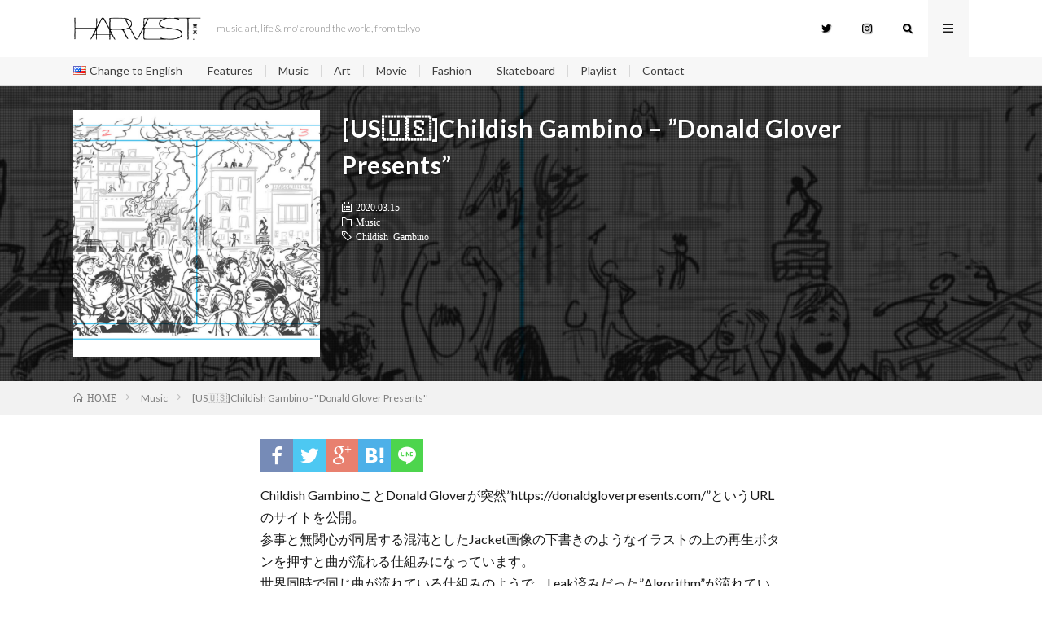

--- FILE ---
content_type: text/html; charset=UTF-8
request_url: http://harvest.tokyo/2020_03_donaldglover-presents/
body_size: 13562
content:
<!DOCTYPE html>
<html lang="ja" prefix="og: http://ogp.me/ns#">
<head prefix="og: http://ogp.me/ns# fb: http://ogp.me/ns/fb# article: http://ogp.me/ns/article#">
<meta charset="UTF-8">
<title>[US&#x1f1fa;&#x1f1f8;]Childish Gambino &#8211; &#8221;Donald Glover Presents&#8221; │ HARVEST</title>
<meta name='robots' content='max-image-preview:large' />
<link rel='dns-prefetch' href='//webfonts.xserver.jp' />
<link rel='dns-prefetch' href='//www.googletagmanager.com' />
<link rel="alternate" title="oEmbed (JSON)" type="application/json+oembed" href="https://harvest.tokyo/wp-json/oembed/1.0/embed?url=https%3A%2F%2Fharvest.tokyo%2F2020_03_donaldglover-presents%2F" />
<link rel="alternate" title="oEmbed (XML)" type="text/xml+oembed" href="https://harvest.tokyo/wp-json/oembed/1.0/embed?url=https%3A%2F%2Fharvest.tokyo%2F2020_03_donaldglover-presents%2F&#038;format=xml" />
<style id='wp-img-auto-sizes-contain-inline-css' type='text/css'>
img:is([sizes=auto i],[sizes^="auto," i]){contain-intrinsic-size:3000px 1500px}
/*# sourceURL=wp-img-auto-sizes-contain-inline-css */
</style>
<style id='wp-block-library-inline-css' type='text/css'>
:root{--wp-block-synced-color:#7a00df;--wp-block-synced-color--rgb:122,0,223;--wp-bound-block-color:var(--wp-block-synced-color);--wp-editor-canvas-background:#ddd;--wp-admin-theme-color:#007cba;--wp-admin-theme-color--rgb:0,124,186;--wp-admin-theme-color-darker-10:#006ba1;--wp-admin-theme-color-darker-10--rgb:0,107,160.5;--wp-admin-theme-color-darker-20:#005a87;--wp-admin-theme-color-darker-20--rgb:0,90,135;--wp-admin-border-width-focus:2px}@media (min-resolution:192dpi){:root{--wp-admin-border-width-focus:1.5px}}.wp-element-button{cursor:pointer}:root .has-very-light-gray-background-color{background-color:#eee}:root .has-very-dark-gray-background-color{background-color:#313131}:root .has-very-light-gray-color{color:#eee}:root .has-very-dark-gray-color{color:#313131}:root .has-vivid-green-cyan-to-vivid-cyan-blue-gradient-background{background:linear-gradient(135deg,#00d084,#0693e3)}:root .has-purple-crush-gradient-background{background:linear-gradient(135deg,#34e2e4,#4721fb 50%,#ab1dfe)}:root .has-hazy-dawn-gradient-background{background:linear-gradient(135deg,#faaca8,#dad0ec)}:root .has-subdued-olive-gradient-background{background:linear-gradient(135deg,#fafae1,#67a671)}:root .has-atomic-cream-gradient-background{background:linear-gradient(135deg,#fdd79a,#004a59)}:root .has-nightshade-gradient-background{background:linear-gradient(135deg,#330968,#31cdcf)}:root .has-midnight-gradient-background{background:linear-gradient(135deg,#020381,#2874fc)}:root{--wp--preset--font-size--normal:16px;--wp--preset--font-size--huge:42px}.has-regular-font-size{font-size:1em}.has-larger-font-size{font-size:2.625em}.has-normal-font-size{font-size:var(--wp--preset--font-size--normal)}.has-huge-font-size{font-size:var(--wp--preset--font-size--huge)}.has-text-align-center{text-align:center}.has-text-align-left{text-align:left}.has-text-align-right{text-align:right}.has-fit-text{white-space:nowrap!important}#end-resizable-editor-section{display:none}.aligncenter{clear:both}.items-justified-left{justify-content:flex-start}.items-justified-center{justify-content:center}.items-justified-right{justify-content:flex-end}.items-justified-space-between{justify-content:space-between}.screen-reader-text{border:0;clip-path:inset(50%);height:1px;margin:-1px;overflow:hidden;padding:0;position:absolute;width:1px;word-wrap:normal!important}.screen-reader-text:focus{background-color:#ddd;clip-path:none;color:#444;display:block;font-size:1em;height:auto;left:5px;line-height:normal;padding:15px 23px 14px;text-decoration:none;top:5px;width:auto;z-index:100000}html :where(.has-border-color){border-style:solid}html :where([style*=border-top-color]){border-top-style:solid}html :where([style*=border-right-color]){border-right-style:solid}html :where([style*=border-bottom-color]){border-bottom-style:solid}html :where([style*=border-left-color]){border-left-style:solid}html :where([style*=border-width]){border-style:solid}html :where([style*=border-top-width]){border-top-style:solid}html :where([style*=border-right-width]){border-right-style:solid}html :where([style*=border-bottom-width]){border-bottom-style:solid}html :where([style*=border-left-width]){border-left-style:solid}html :where(img[class*=wp-image-]){height:auto;max-width:100%}:where(figure){margin:0 0 1em}html :where(.is-position-sticky){--wp-admin--admin-bar--position-offset:var(--wp-admin--admin-bar--height,0px)}@media screen and (max-width:600px){html :where(.is-position-sticky){--wp-admin--admin-bar--position-offset:0px}}

/*# sourceURL=wp-block-library-inline-css */
</style><style id='wp-block-paragraph-inline-css' type='text/css'>
.is-small-text{font-size:.875em}.is-regular-text{font-size:1em}.is-large-text{font-size:2.25em}.is-larger-text{font-size:3em}.has-drop-cap:not(:focus):first-letter{float:left;font-size:8.4em;font-style:normal;font-weight:100;line-height:.68;margin:.05em .1em 0 0;text-transform:uppercase}body.rtl .has-drop-cap:not(:focus):first-letter{float:none;margin-left:.1em}p.has-drop-cap.has-background{overflow:hidden}:root :where(p.has-background){padding:1.25em 2.375em}:where(p.has-text-color:not(.has-link-color)) a{color:inherit}p.has-text-align-left[style*="writing-mode:vertical-lr"],p.has-text-align-right[style*="writing-mode:vertical-rl"]{rotate:180deg}
/*# sourceURL=http://harvest.tokyo/wp-includes/blocks/paragraph/style.min.css */
</style>
<style id='global-styles-inline-css' type='text/css'>
:root{--wp--preset--aspect-ratio--square: 1;--wp--preset--aspect-ratio--4-3: 4/3;--wp--preset--aspect-ratio--3-4: 3/4;--wp--preset--aspect-ratio--3-2: 3/2;--wp--preset--aspect-ratio--2-3: 2/3;--wp--preset--aspect-ratio--16-9: 16/9;--wp--preset--aspect-ratio--9-16: 9/16;--wp--preset--color--black: #000000;--wp--preset--color--cyan-bluish-gray: #abb8c3;--wp--preset--color--white: #ffffff;--wp--preset--color--pale-pink: #f78da7;--wp--preset--color--vivid-red: #cf2e2e;--wp--preset--color--luminous-vivid-orange: #ff6900;--wp--preset--color--luminous-vivid-amber: #fcb900;--wp--preset--color--light-green-cyan: #7bdcb5;--wp--preset--color--vivid-green-cyan: #00d084;--wp--preset--color--pale-cyan-blue: #8ed1fc;--wp--preset--color--vivid-cyan-blue: #0693e3;--wp--preset--color--vivid-purple: #9b51e0;--wp--preset--gradient--vivid-cyan-blue-to-vivid-purple: linear-gradient(135deg,rgb(6,147,227) 0%,rgb(155,81,224) 100%);--wp--preset--gradient--light-green-cyan-to-vivid-green-cyan: linear-gradient(135deg,rgb(122,220,180) 0%,rgb(0,208,130) 100%);--wp--preset--gradient--luminous-vivid-amber-to-luminous-vivid-orange: linear-gradient(135deg,rgb(252,185,0) 0%,rgb(255,105,0) 100%);--wp--preset--gradient--luminous-vivid-orange-to-vivid-red: linear-gradient(135deg,rgb(255,105,0) 0%,rgb(207,46,46) 100%);--wp--preset--gradient--very-light-gray-to-cyan-bluish-gray: linear-gradient(135deg,rgb(238,238,238) 0%,rgb(169,184,195) 100%);--wp--preset--gradient--cool-to-warm-spectrum: linear-gradient(135deg,rgb(74,234,220) 0%,rgb(151,120,209) 20%,rgb(207,42,186) 40%,rgb(238,44,130) 60%,rgb(251,105,98) 80%,rgb(254,248,76) 100%);--wp--preset--gradient--blush-light-purple: linear-gradient(135deg,rgb(255,206,236) 0%,rgb(152,150,240) 100%);--wp--preset--gradient--blush-bordeaux: linear-gradient(135deg,rgb(254,205,165) 0%,rgb(254,45,45) 50%,rgb(107,0,62) 100%);--wp--preset--gradient--luminous-dusk: linear-gradient(135deg,rgb(255,203,112) 0%,rgb(199,81,192) 50%,rgb(65,88,208) 100%);--wp--preset--gradient--pale-ocean: linear-gradient(135deg,rgb(255,245,203) 0%,rgb(182,227,212) 50%,rgb(51,167,181) 100%);--wp--preset--gradient--electric-grass: linear-gradient(135deg,rgb(202,248,128) 0%,rgb(113,206,126) 100%);--wp--preset--gradient--midnight: linear-gradient(135deg,rgb(2,3,129) 0%,rgb(40,116,252) 100%);--wp--preset--font-size--small: 13px;--wp--preset--font-size--medium: 20px;--wp--preset--font-size--large: 36px;--wp--preset--font-size--x-large: 42px;--wp--preset--spacing--20: 0.44rem;--wp--preset--spacing--30: 0.67rem;--wp--preset--spacing--40: 1rem;--wp--preset--spacing--50: 1.5rem;--wp--preset--spacing--60: 2.25rem;--wp--preset--spacing--70: 3.38rem;--wp--preset--spacing--80: 5.06rem;--wp--preset--shadow--natural: 6px 6px 9px rgba(0, 0, 0, 0.2);--wp--preset--shadow--deep: 12px 12px 50px rgba(0, 0, 0, 0.4);--wp--preset--shadow--sharp: 6px 6px 0px rgba(0, 0, 0, 0.2);--wp--preset--shadow--outlined: 6px 6px 0px -3px rgb(255, 255, 255), 6px 6px rgb(0, 0, 0);--wp--preset--shadow--crisp: 6px 6px 0px rgb(0, 0, 0);}:where(.is-layout-flex){gap: 0.5em;}:where(.is-layout-grid){gap: 0.5em;}body .is-layout-flex{display: flex;}.is-layout-flex{flex-wrap: wrap;align-items: center;}.is-layout-flex > :is(*, div){margin: 0;}body .is-layout-grid{display: grid;}.is-layout-grid > :is(*, div){margin: 0;}:where(.wp-block-columns.is-layout-flex){gap: 2em;}:where(.wp-block-columns.is-layout-grid){gap: 2em;}:where(.wp-block-post-template.is-layout-flex){gap: 1.25em;}:where(.wp-block-post-template.is-layout-grid){gap: 1.25em;}.has-black-color{color: var(--wp--preset--color--black) !important;}.has-cyan-bluish-gray-color{color: var(--wp--preset--color--cyan-bluish-gray) !important;}.has-white-color{color: var(--wp--preset--color--white) !important;}.has-pale-pink-color{color: var(--wp--preset--color--pale-pink) !important;}.has-vivid-red-color{color: var(--wp--preset--color--vivid-red) !important;}.has-luminous-vivid-orange-color{color: var(--wp--preset--color--luminous-vivid-orange) !important;}.has-luminous-vivid-amber-color{color: var(--wp--preset--color--luminous-vivid-amber) !important;}.has-light-green-cyan-color{color: var(--wp--preset--color--light-green-cyan) !important;}.has-vivid-green-cyan-color{color: var(--wp--preset--color--vivid-green-cyan) !important;}.has-pale-cyan-blue-color{color: var(--wp--preset--color--pale-cyan-blue) !important;}.has-vivid-cyan-blue-color{color: var(--wp--preset--color--vivid-cyan-blue) !important;}.has-vivid-purple-color{color: var(--wp--preset--color--vivid-purple) !important;}.has-black-background-color{background-color: var(--wp--preset--color--black) !important;}.has-cyan-bluish-gray-background-color{background-color: var(--wp--preset--color--cyan-bluish-gray) !important;}.has-white-background-color{background-color: var(--wp--preset--color--white) !important;}.has-pale-pink-background-color{background-color: var(--wp--preset--color--pale-pink) !important;}.has-vivid-red-background-color{background-color: var(--wp--preset--color--vivid-red) !important;}.has-luminous-vivid-orange-background-color{background-color: var(--wp--preset--color--luminous-vivid-orange) !important;}.has-luminous-vivid-amber-background-color{background-color: var(--wp--preset--color--luminous-vivid-amber) !important;}.has-light-green-cyan-background-color{background-color: var(--wp--preset--color--light-green-cyan) !important;}.has-vivid-green-cyan-background-color{background-color: var(--wp--preset--color--vivid-green-cyan) !important;}.has-pale-cyan-blue-background-color{background-color: var(--wp--preset--color--pale-cyan-blue) !important;}.has-vivid-cyan-blue-background-color{background-color: var(--wp--preset--color--vivid-cyan-blue) !important;}.has-vivid-purple-background-color{background-color: var(--wp--preset--color--vivid-purple) !important;}.has-black-border-color{border-color: var(--wp--preset--color--black) !important;}.has-cyan-bluish-gray-border-color{border-color: var(--wp--preset--color--cyan-bluish-gray) !important;}.has-white-border-color{border-color: var(--wp--preset--color--white) !important;}.has-pale-pink-border-color{border-color: var(--wp--preset--color--pale-pink) !important;}.has-vivid-red-border-color{border-color: var(--wp--preset--color--vivid-red) !important;}.has-luminous-vivid-orange-border-color{border-color: var(--wp--preset--color--luminous-vivid-orange) !important;}.has-luminous-vivid-amber-border-color{border-color: var(--wp--preset--color--luminous-vivid-amber) !important;}.has-light-green-cyan-border-color{border-color: var(--wp--preset--color--light-green-cyan) !important;}.has-vivid-green-cyan-border-color{border-color: var(--wp--preset--color--vivid-green-cyan) !important;}.has-pale-cyan-blue-border-color{border-color: var(--wp--preset--color--pale-cyan-blue) !important;}.has-vivid-cyan-blue-border-color{border-color: var(--wp--preset--color--vivid-cyan-blue) !important;}.has-vivid-purple-border-color{border-color: var(--wp--preset--color--vivid-purple) !important;}.has-vivid-cyan-blue-to-vivid-purple-gradient-background{background: var(--wp--preset--gradient--vivid-cyan-blue-to-vivid-purple) !important;}.has-light-green-cyan-to-vivid-green-cyan-gradient-background{background: var(--wp--preset--gradient--light-green-cyan-to-vivid-green-cyan) !important;}.has-luminous-vivid-amber-to-luminous-vivid-orange-gradient-background{background: var(--wp--preset--gradient--luminous-vivid-amber-to-luminous-vivid-orange) !important;}.has-luminous-vivid-orange-to-vivid-red-gradient-background{background: var(--wp--preset--gradient--luminous-vivid-orange-to-vivid-red) !important;}.has-very-light-gray-to-cyan-bluish-gray-gradient-background{background: var(--wp--preset--gradient--very-light-gray-to-cyan-bluish-gray) !important;}.has-cool-to-warm-spectrum-gradient-background{background: var(--wp--preset--gradient--cool-to-warm-spectrum) !important;}.has-blush-light-purple-gradient-background{background: var(--wp--preset--gradient--blush-light-purple) !important;}.has-blush-bordeaux-gradient-background{background: var(--wp--preset--gradient--blush-bordeaux) !important;}.has-luminous-dusk-gradient-background{background: var(--wp--preset--gradient--luminous-dusk) !important;}.has-pale-ocean-gradient-background{background: var(--wp--preset--gradient--pale-ocean) !important;}.has-electric-grass-gradient-background{background: var(--wp--preset--gradient--electric-grass) !important;}.has-midnight-gradient-background{background: var(--wp--preset--gradient--midnight) !important;}.has-small-font-size{font-size: var(--wp--preset--font-size--small) !important;}.has-medium-font-size{font-size: var(--wp--preset--font-size--medium) !important;}.has-large-font-size{font-size: var(--wp--preset--font-size--large) !important;}.has-x-large-font-size{font-size: var(--wp--preset--font-size--x-large) !important;}
/*# sourceURL=global-styles-inline-css */
</style>

<style id='classic-theme-styles-inline-css' type='text/css'>
/*! This file is auto-generated */
.wp-block-button__link{color:#fff;background-color:#32373c;border-radius:9999px;box-shadow:none;text-decoration:none;padding:calc(.667em + 2px) calc(1.333em + 2px);font-size:1.125em}.wp-block-file__button{background:#32373c;color:#fff;text-decoration:none}
/*# sourceURL=/wp-includes/css/classic-themes.min.css */
</style>
<link rel='stylesheet' id='contact-form-7-css' href='http://harvest.tokyo/wp-content/plugins/contact-form-7/includes/css/styles.css?ver=6.0.4' type='text/css' media='all' />
<script type="text/javascript" src="http://harvest.tokyo/wp-includes/js/jquery/jquery.min.js?ver=3.7.1" id="jquery-core-js"></script>
<script type="text/javascript" src="http://harvest.tokyo/wp-includes/js/jquery/jquery-migrate.min.js?ver=3.4.1" id="jquery-migrate-js"></script>
<script type="text/javascript" src="//webfonts.xserver.jp/js/xserverv3.js?fadein=0&amp;ver=2.0.8" id="typesquare_std-js"></script>
<link rel="https://api.w.org/" href="https://harvest.tokyo/wp-json/" /><link rel="alternate" title="JSON" type="application/json" href="https://harvest.tokyo/wp-json/wp/v2/posts/2751" /><link rel="canonical" href="https://harvest.tokyo/2020_03_donaldglover-presents/" />
<meta name="generator" content="Site Kit by Google 1.148.0" /><link rel="stylesheet" href="http://harvest.tokyo/wp-content/themes/lionmedia/style.css">
<link rel="stylesheet" href="http://harvest.tokyo/wp-content/themes/lionmedia/css/content.css">
<link rel="stylesheet" href="http://harvest.tokyo/wp-content/themes/lionmedia-child/style.css">
<link rel="stylesheet" href="http://harvest.tokyo/wp-content/themes/lionmedia-child/css/content.css">
<link rel="stylesheet" href="http://harvest.tokyo/wp-content/themes/lionmedia/css/icon.css">
<link rel="stylesheet" href="https://fonts.googleapis.com/css?family=Lato:400,700,900">
<meta http-equiv="X-UA-Compatible" content="IE=edge">
<meta name="viewport" content="width=device-width, initial-scale=1, shrink-to-fit=no">
<link rel="dns-prefetch" href="//www.google.com">
<link rel="dns-prefetch" href="//www.google-analytics.com">
<link rel="dns-prefetch" href="//fonts.googleapis.com">
<link rel="dns-prefetch" href="//fonts.gstatic.com">
<link rel="dns-prefetch" href="//pagead2.googlesyndication.com">
<link rel="dns-prefetch" href="//googleads.g.doubleclick.net">
<link rel="dns-prefetch" href="//www.gstatic.com">
<style type="text/css">
.l-header,
.searchNavi__title,
.key__cat,
.eyecatch__cat,
.rankingBox__title,
.categoryDescription,
.pagetop,
.contactTable__header .required,
.heading.heading-primary .heading__bg,
.btn__link:hover,
.widget .tag-cloud-link:hover,
.comment-respond .submit:hover,
.comments__list .comment-reply-link:hover,
.widget .calendar_wrap tbody a:hover,
.comments__list .comment-meta,
.ctaPost__btn{background:#ffffff;}

.heading.heading-first,
.heading.heading-widget::before,
.heading.heading-footer::before,
.btn__link,
.widget .tag-cloud-link,
.comment-respond .submit,
.comments__list .comment-reply-link,
.content a:hover,
.t-light .l-footer,
.ctaPost__btn{border-color:#ffffff;}

.categoryBox__title,
.dateList__item a[rel=tag]:hover,
.dateList__item a[rel=category]:hover,
.copySns__copyLink:hover,
.btn__link,
.widget .tag-cloud-link,
.comment-respond .submit,
.comments__list .comment-reply-link,
.widget a:hover,
.widget ul li .rsswidget,
.content a,
.related__title,
.ctaPost__btn:hover{color:#ffffff;}

.c-user01 {color:#000 !important}
.bgc-user01 {background:#000 !important}
.hc-user01:hover {color:#000 !important}
.c-user02 {color:#000 !important}
.bgc-user02 {background:#000 !important}
.hc-user02:hover {color:#000 !important}
.c-user03 {color:#000 !important}
.bgc-user03 {background:#000 !important}
.hc-user03:hover {color:#000 !important}
.c-user04 {color:#000 !important}
.bgc-user04 {background:#000 !important}
.hc-user04:hover {color:#000 !important}
.c-user05 {color:#000 !important}
.bgc-user05 {background:#000 !important}
.hc-user05:hover {color:#000 !important}

.singleTitle {background-image:url("https://harvest.tokyo/wp-content/uploads/2020/03/cover-730x730.jpg");}

.content h2{
	position: relative;
	overflow: hidden;
	padding-bottom: 5px;
	color:#191919;
}
.content h2::before,
.content h2::after{
	content: "";
	position: absolute;
	bottom: 0;
}
.content h2:before{
	border-bottom: 3px solid #919191;
	width: 100%;
}
.content h2:after{
	border-bottom: 3px solid #E5E5E5;
	width: 100%;
}
.content h3{
	color:#424242;
	background: linear-gradient(transparent 60%, #e5e5e5 60%);
}
.content h4{
	color:#191919;
	background: linear-gradient(transparent 60%, #e5e5e5 60%);
}
.content h5{
	position: relative;
	overflow: hidden;
	padding-bottom: 5px;
	color:#191919;
}
.content h5::before,
.content h5::after{
	content: "";
	position: absolute;
	bottom: 0;
}
.content h5:before{
	border-bottom: 3px solid #e5e5e5;
	width: 100%;
}
.content h5:after{
	border-bottom: 3px solid #E5E5E5;
	width: 100%;
}
</style>
<style type="text/css">.broken_link, a.broken_link {
	text-decoration: line-through;
}</style><link rel="icon" href="https://harvest.tokyo/wp-content/uploads/2018/03/A-150x150.jpeg" sizes="32x32" />
<link rel="icon" href="https://harvest.tokyo/wp-content/uploads/2018/03/A.jpeg" sizes="192x192" />
<link rel="apple-touch-icon" href="https://harvest.tokyo/wp-content/uploads/2018/03/A.jpeg" />
<meta name="msapplication-TileImage" content="https://harvest.tokyo/wp-content/uploads/2018/03/A.jpeg" />
<meta property="og:site_name" content="HARVEST" />
<meta property="og:type" content="article" />
<meta property="og:title" content="[US&#x1f1fa;&#x1f1f8;]Childish Gambino &#8211; &#8221;Donald Glover Presents&#8221;" />
<meta property="og:description" content="Childish GambinoことDonald Gloverが突然&#8221;https://donaldgloverpresents.com/&#8221;というURLのサイトを公開。参事と無関心が同居する混沌としたJacket画像の" />
<meta property="og:url" content="https://harvest.tokyo/2020_03_donaldglover-presents/" />
<meta property="og:image" content="https://harvest.tokyo/wp-content/uploads/2020/03/cover-730x730.jpg" />
<meta name="twitter:card" content="summary" />








<link href="https://fonts.googleapis.com/css?family=Lato:300" rel="stylesheet">
<meta name="twitter:card" content="summary_large_image">
<meta name="twitter:site" content="@HARVEST_TOKYO">
<meta name="twitter:creator" content="@HARVEST_TOKYO" />
<meta name="twitter:url" content="http://harvest.tokyo/2020_03_donaldglover-presents/" />
<meta name="twitter:title" content="  [US&#x1f1fa;&#x1f1f8;]Childish Gambino &#8211; &#8221;Donald Glover Presents&#8221;">
<meta name="twitter:description" content="Childish GambinoことDonald Gloverが突然"https://donaldgloverpresents.com/"というURLのサイトを公開...">
<meta name="twitter:image" content="https://harvest.tokyo/wp-content/uploads/2020/03/cover-scaled.jpg">


<script data-ad-client="ca-pub-6735491662512806" async src="https://pagead2.googlesyndication.com/pagead/js/adsbygoogle.js"></script>
</head>





<body class="t-light">

  
  <!--l-header-->
  <header class="l-header">
    <div class="container">
      
      <div class="siteTitle">

              <p class="siteTitle__logo">
          <a class="siteTitle__link" href="https://harvest.tokyo">
            <img src="https://harvest.tokyo/wp-content/uploads/2019/11/logo_w_.jpg" class="siteTitle__img" alt="HARVEST" width="2000" height="380" >          </a>
          <span class="siteTitle__sub">&#8211; music, art, life &amp; mo&#039; around the world, from tokyo &#8211;</span>
		</p>	        </div>
      
      <nav class="menuNavi">      
                <ul class="menuNavi__list">
		              <li class="menuNavi__item u-none-sp u-txtShdw"><a class="menuNavi__link icon-twitter" href="https://twitter.com/HARVEST_TOKYO"></a></li>
		              <li class="menuNavi__item u-none-sp u-txtShdw"><a class="menuNavi__link icon-instagram" href="http://instagram.com/harvest.tokyo"></a></li>
		              <li class="menuNavi__item u-txtShdw"><span class="menuNavi__link icon-search" id="menuNavi__search" onclick="toggle__search();"></span></li>
            <li class="menuNavi__item u-txtShdw"><span class="menuNavi__link menuNavi__link-current icon-menu" id="menuNavi__menu" onclick="toggle__menu();"></span></li>
                  </ul>
      </nav>
      
    </div>
  
  <!--l-extra-->
        <div class="l-extraNone" id="extra__search">
      <div class="container">
        <div class="searchNavi">
                    
                <div class="searchBox">
        <form class="searchBox__form" method="get" target="_top" action="https://harvest.tokyo/" >
          <input class="searchBox__input" type="text" maxlength="50" name="s" placeholder="記事検索"><button class="searchBox__submit icon-search" type="submit" value="search"> </button>
        </form>
      </div>        </div>
      </div>
    </div>
        
    <div class="l-extra" id="extra__menu">
      <div class="container container-max">
        <nav class="globalNavi">
          <ul class="globalNavi__list">
          	        <li id="menu-item-14897-en" class="lang-item lang-item-5 lang-item-en no-translation lang-item-first menu-item menu-item-type-custom menu-item-object-custom menu-item-14897-en"><a href="https://harvest.tokyo/en/" hreflang="en-US" lang="en-US"><img src="[data-uri]" alt="" width="16" height="11" style="width: 16px; height: 11px;" /><span style="margin-left:0.3em;">Change to English</span></a></li>
<li id="menu-item-14917" class="menu-item menu-item-type-taxonomy menu-item-object-category menu-item-14917"><a href="https://harvest.tokyo/category/feature/">Features</a></li>
<li id="menu-item-14893" class="menu-item menu-item-type-taxonomy menu-item-object-category current-post-ancestor current-menu-parent current-post-parent menu-item-14893"><a href="https://harvest.tokyo/category/music/">Music</a></li>
<li id="menu-item-14894" class="menu-item menu-item-type-taxonomy menu-item-object-category menu-item-14894"><a href="https://harvest.tokyo/category/art/">Art</a></li>
<li id="menu-item-14903" class="menu-item menu-item-type-taxonomy menu-item-object-category menu-item-14903"><a href="https://harvest.tokyo/category/movie/">Movie</a></li>
<li id="menu-item-14862" class="menu-item menu-item-type-taxonomy menu-item-object-category menu-item-14862"><a href="https://harvest.tokyo/category/fashion/">Fashion</a></li>
<li id="menu-item-14863" class="menu-item menu-item-type-taxonomy menu-item-object-category menu-item-14863"><a href="https://harvest.tokyo/category/skateboard/">Skateboard</a></li>
<li id="menu-item-14864" class="menu-item menu-item-type-taxonomy menu-item-object-category menu-item-14864"><a href="https://harvest.tokyo/category/playlist/">Playlist</a></li>
<li id="menu-item-14678" class="menu-item menu-item-type-post_type menu-item-object-page menu-item-14678"><a href="https://harvest.tokyo/mail/">Contact</a></li>
	                                    
                          <li class="menu-item u-none-pc"><a class="icon-twitter" href="https://twitter.com/HARVEST_TOKYO"></a></li>
                          <li class="menu-item u-none-pc"><a class="icon-instagram" href="http://instagram.com/harvest.tokyo"></a></li>
		                
                    </ul>
        </nav>
      </div>
    </div>
  <!--/l-extra-->


  </header>
  <!--/l-header-->

  <div class="singleTitle">
    <div class="container">
    



      <!-- アイキャッチ -->
      <div class="eyecatch eyecatch-singleTitle">
        		  <img src="https://harvest.tokyo/wp-content/uploads/2020/03/cover-730x730.jpg" alt="[US&#x1f1fa;&#x1f1f8;]Childish Gambino &#8211; &#8221;Donald Glover Presents&#8221;" width="730" height="730" >
		  	      
      </div>
      <!-- /アイキャッチ -->

      <!-- タイトル -->
      <div class="singleTitle__heading">

        <h1 class="heading heading-singleTitle u-txtShdw">[US&#x1f1fa;&#x1f1f8;]Childish Gambino &#8211; &#8221;Donald Glover Presents&#8221;</h1>        
        
      <!--移動*-->
        <ul class="dateList dateList-singleTitle">
          <li class="dateList__item icon-calendar">2020.03.15</li>
          <li class="dateList__item icon-folder"><a class="hc" href="https://harvest.tokyo/category/music/" rel="category">Music</a></li>
          <li class="dateList__item icon-tag"><a href="https://harvest.tokyo/tag/childish-gambino/" rel="tag">Childish Gambino</a></li>        </ul>
        <!--/移動*-->
        
        
      </div>
      <!-- /タイトル -->



    </div>
  </div>
<div class="breadcrumb" ><div class="container" ><ul class="breadcrumb__list"><li class="breadcrumb__item" itemscope itemtype="http://data-vocabulary.org/Breadcrumb"><a href="https://harvest.tokyo/" itemprop="url"><span class="icon-home" itemprop="title">HOME</span></a></li><li class="breadcrumb__item" itemscope itemtype="http://data-vocabulary.org/Breadcrumb"><a href="https://harvest.tokyo/category/music/" itemprop="url"><span itemprop="title">Music</span></a></li><li class="breadcrumb__item">[US&#x1f1fa;&#x1f1f8;]Childish Gambino - ''Donald Glover Presents''</li></ul></div></div>
  <!-- l-wrapper -->
  <div class="l-wrapper">
	
    <!-- l-main -->
    <main class="l-main l-main-single
	            ">
           
	        <!-- 記事上シェアボタン -->

        <aside>
<ul class="socialList">
<li class="socialList__item"><a class="socialList__link icon-facebook" href="http://www.facebook.com/sharer.php?u=https%3A%2F%2Fharvest.tokyo%2F2020_03_donaldglover-presents%2F&amp;t=[US&#x1f1fa;&#x1f1f8;]Childish Gambino &#8211; &#8221;Donald Glover Presents&#8221;" target="_blank" title="Facebookで共有"></a></li><li class="socialList__item"><a class="socialList__link icon-twitter" href="http://twitter.com/intent/tweet?hashtags=HRVSTyo&text=[US&#x1f1fa;&#x1f1f8;]Childish Gambino &#8211; &#8221;Donald Glover Presents&#8221;&amp;https%3A%2F%2Fharvest.tokyo%2F2020_03_donaldglover-presents%2F&amp;url=https%3A%2F%2Fharvest.tokyo%2F2020_03_donaldglover-presents%2F" target="_blank" title="Twitterで共有"></a></li><li class="socialList__item"><a class="socialList__link icon-google" href="https://plus.google.com/share?url=https%3A%2F%2Fharvest.tokyo%2F2020_03_donaldglover-presents%2F" target="_blank" title="Google+で共有"></a></li><li class="socialList__item"><a class="socialList__link icon-hatebu" href="http://b.hatena.ne.jp/add?mode=confirm&amp;url=https%3A%2F%2Fharvest.tokyo%2F2020_03_donaldglover-presents%2F&amp;title=[US&#x1f1fa;&#x1f1f8;]Childish Gambino &#8211; &#8221;Donald Glover Presents&#8221;" target="_blank" data-hatena-bookmark-title="https%3A%2F%2Fharvest.tokyo%2F2020_03_donaldglover-presents%2F" title="このエントリーをはてなブックマークに追加"></a></li><li class="socialList__item"><a class="socialList__link icon-line" href="http://line.naver.jp/R/msg/text/?[US&#x1f1fa;&#x1f1f8;]Childish Gambino &#8211; &#8221;Donald Glover Presents&#8221;%0D%0Ahttps%3A%2F%2Fharvest.tokyo%2F2020_03_donaldglover-presents%2F" target="_blank" title="LINEで送る"></a></li></ul>
</aside>
	  <!-- /記事上シェアボタン -->

      <!--移動*-->
        <!--/移動*-->
	  
	        
            
      
	  
	        <section class="content">
	    
<p>Childish GambinoことDonald Gloverが突然&#8221;https://donaldgloverpresents.com/&#8221;というURLのサイトを公開。<br />参事と無関心が同居する混沌としたJacket画像の下書きのようなイラストの上の再生ボタンを押すと曲が流れる仕組みになっています。<br />世界同時で同じ曲が流れている仕組みのようで、Leak済みだった&#8221;Algorithm&#8221;が流れていたり既発Single曲の&#8221;Feel Like Summer&#8221;も流れているのでこのサイト自体が新作Albumなのでしょうか。Jacketもそうですが&#8221;Why Goes to the Party?&#8221;という歌詞の曲もあったりとやっぱり歌詞が分からないと次に進めそうな状態です。。。<br />中央の画像の下にも仕掛けがあるようです(自分でCheckしてみてください)。<br />何か分かり次第更新します。</p>



<span id="more-2751"></span>



<p><a rel="noreferrer noopener" aria-label=" (新しいタブで開く)" href="https://donaldgloverpresents.com/" target="_blank">https://donaldgloverpresents.com/</a></p>



<p><a href="https://genius.com/albums/Childish-gambino/Donald-glover-presents">https://genius.com/albums/Childish-gambino/Donald-glover-presents</a></p>
      </section>
	        
            
      <div style="margin-bottom: 20px;">        
      <!--移動*-->
        <ul class="dateList dateList-singleTitle">
          <li class="dateList__item2 icon-calendar">2020.03.15</li>
          <li class="dateList__item2 icon-folder"><a class="hc" href="https://harvest.tokyo/category/music/" rel="category">Music</a></li>
          <li class="dateList__item2 icon-tag"><a href="https://harvest.tokyo/tag/childish-gambino/" rel="tag">Childish Gambino</a></li>        </ul>
        <!--/移動*-->
        
        
      </div>


	        <!-- 記事下シェアボタン -->
        <aside>
<ul class="socialList">
<li class="socialList__item"><a class="socialList__link icon-facebook" href="http://www.facebook.com/sharer.php?u=https%3A%2F%2Fharvest.tokyo%2F2020_03_donaldglover-presents%2F&amp;t=[US&#x1f1fa;&#x1f1f8;]Childish Gambino &#8211; &#8221;Donald Glover Presents&#8221;" target="_blank" title="Facebookで共有"></a></li><li class="socialList__item"><a class="socialList__link icon-twitter" href="http://twitter.com/intent/tweet?hashtags=HRVSTyo&text=[US&#x1f1fa;&#x1f1f8;]Childish Gambino &#8211; &#8221;Donald Glover Presents&#8221;&amp;https%3A%2F%2Fharvest.tokyo%2F2020_03_donaldglover-presents%2F&amp;url=https%3A%2F%2Fharvest.tokyo%2F2020_03_donaldglover-presents%2F" target="_blank" title="Twitterで共有"></a></li><li class="socialList__item"><a class="socialList__link icon-google" href="https://plus.google.com/share?url=https%3A%2F%2Fharvest.tokyo%2F2020_03_donaldglover-presents%2F" target="_blank" title="Google+で共有"></a></li><li class="socialList__item"><a class="socialList__link icon-hatebu" href="http://b.hatena.ne.jp/add?mode=confirm&amp;url=https%3A%2F%2Fharvest.tokyo%2F2020_03_donaldglover-presents%2F&amp;title=[US&#x1f1fa;&#x1f1f8;]Childish Gambino &#8211; &#8221;Donald Glover Presents&#8221;" target="_blank" data-hatena-bookmark-title="https%3A%2F%2Fharvest.tokyo%2F2020_03_donaldglover-presents%2F" title="このエントリーをはてなブックマークに追加"></a></li><li class="socialList__item"><a class="socialList__link icon-line" href="http://line.naver.jp/R/msg/text/?[US&#x1f1fa;&#x1f1f8;]Childish Gambino &#8211; &#8221;Donald Glover Presents&#8221;%0D%0Ahttps%3A%2F%2Fharvest.tokyo%2F2020_03_donaldglover-presents%2F" target="_blank" title="LINEで送る"></a></li></ul>
</aside>
	  <!-- /記事下シェアボタン -->
	  


      

      
	        
            
      


      

	  
	        <!-- プロフィール -->
	  <aside class="profile">
	    <div class="profile__imgArea">
	      		  <img src="https://secure.gravatar.com/avatar/49665870aeb4d040079b1df1af2c8c3adc09a93c2977883eedd48e25e188637e?s=96&#038;d=mm&#038;r=g" alt="harvest-tokyo" width="60" height="60" >
		  	        

	      <ul class="profile__list">
	  	    	      </ul>  
	    </div>
	    <div class="profile__contents">
	      <h2 class="profile__name">Author：harvest-tokyo            <span class="btn"><a class="btn__link btn__link-profile" href="https://harvest.tokyo/author/harvest-tokyo/">投稿一覧</a></span>
          </h2>
	                <div class="profile__description"></div>
	    </div>
	  </aside>
      <!-- /プロフィール -->
	  	  


	  
	        <!-- 関連記事 -->
	  <aside class="related"><h2 class="heading heading-primary">Random Pick Up</h2><ul class="related__list">	      <li class="related__item">
	        <a class="related__imgLink" href="https://harvest.tokyo/2020_04_tokyo-ambient-collective_healing-for-damages-ja/" title="[JP&#x1f1ef;&#x1f1f5;/US&#x1f1fa;&#x1f1f8;]Tokyo Ambient Collective &#8211; &#8216;Healing for Damages'[ja]">
					      <img src="https://harvest.tokyo/wp-content/uploads/2020/04/img_6946-150x150.jpg" alt="[JP&#x1f1ef;&#x1f1f5;/US&#x1f1fa;&#x1f1f8;]Tokyo Ambient Collective &#8211; &#8216;Healing for Damages'[ja]" width="96" height="96" >
			  		    	        </a>
	        <h3 class="related__title">
	          <a href="https://harvest.tokyo/2020_04_tokyo-ambient-collective_healing-for-damages-ja/">[JP&#x1f1ef;&#x1f1f5;/US&#x1f1fa;&#x1f1f8;]Tokyo Ambient Collective &#8211; &#8216;Healing for Damages'[ja]</a>
	                        <span class="icon-calendar">2020.04.18</span>
              	        </h3>
	        <p class="related__contents">『東京を拠点に世界で活動する3人のアーティスト、箸や廃材等を使って自作した&#8221;幻ピアノ&#8221;という幻想的な音色を奏でるオリジナル楽器[…]</p>
	      </li>
	  		      <li class="related__item">
	        <a class="related__imgLink" href="https://harvest.tokyo/2019_02_caleb-steph/" title="[UK&#x1f1ec;&#x1f1e7;/US&#x1f1fa;&#x1f1f8;]CALEB STEPH &#8211; &#8216;Can I Talk'(Dirty Hit)">
					      <img src="https://harvest.tokyo/wp-content/uploads/2019/02/CALEBSTEPH-150x150.jpg" alt="[UK&#x1f1ec;&#x1f1e7;/US&#x1f1fa;&#x1f1f8;]CALEB STEPH &#8211; &#8216;Can I Talk'(Dirty Hit)" width="96" height="96" >
			  		    	        </a>
	        <h3 class="related__title">
	          <a href="https://harvest.tokyo/2019_02_caleb-steph/">[UK&#x1f1ec;&#x1f1e7;/US&#x1f1fa;&#x1f1f8;]CALEB STEPH &#8211; &#8216;Can I Talk'(Dirty Hit)</a>
	                        <span class="icon-calendar">2019.02.12</span>
              	        </h3>
	        <p class="related__contents">Dirty Hitのアカウントが意味深なtweetをした。今夜放送のZene LoweのBeats1のRadioにてTwitterを開設したばかりの&[…]</p>
	      </li>
	  		      <li class="related__item">
	        <a class="related__imgLink" href="https://harvest.tokyo/2019_04_lil-hyvaa-houdini-2/" title="[JP&#x1f1ef;&#x1f1f5;]Lil Hyvää &#8211; &#8216;Houdini&#8217;">
					      <img src="https://harvest.tokyo/wp-content/uploads/2019/04/lilhyvaa_houdini-150x150.jpg" alt="[JP&#x1f1ef;&#x1f1f5;]Lil Hyvää &#8211; &#8216;Houdini&#8217;" width="96" height="96" >
			  		    	        </a>
	        <h3 class="related__title">
	          <a href="https://harvest.tokyo/2019_04_lil-hyvaa-houdini-2/">[JP&#x1f1ef;&#x1f1f5;]Lil Hyvää &#8211; &#8216;Houdini&#8217;</a>
	                        <span class="icon-calendar">2019.04.18</span>
              	        </h3>
	        <p class="related__contents">Lil Hyvääが先日プレビューを公開していた新曲&#8221;Houdini&#8221;[prod. 葬式]を発表。葬式プロデュースによる美しく[…]</p>
	      </li>
	  	</ul></aside>	        <!-- /関連記事 -->
	  	  


	  
	        <!-- コメント -->
                    <!-- /コメント -->
	  	  

	  
	        <!-- PVカウンター -->
        	  <!-- /PVカウンター -->
	        
      
    </main>
    <!-- /l-main -->

    
	    
    
  </div>
  <!-- /l-wrapper -->
  
    <div class="categoryBox">

    <div class="container">
    
      <h2 class="heading heading-primary">
        <span class="heading__bg u-txtShdw bgc">Music</span>Category's Latest Articles
      </h2>
      
      <ul class="categoryBox__list">
                        <li class="categoryBox__item">

          <div class="eyecatch eyecatch-archive">
            <a href="https://harvest.tokyo/2025_02_devin_flynn_relm_ja/">
              		        <img src="https://harvest.tokyo/wp-content/uploads/2025/02/davin_flynn_icon.jpg" alt="[&#x1f1fa;&#x1f1f8;US]&#8221;But I KAN&#8217;T STOP NOW(でもやめられない)&#8221; &#8211; intervew with Devin Flynn aka RELM(KSN/AOK) &#8211;" width="640" height="640" >		                  </a>
          </div>
          
          
          <h2 class="heading heading-archive ">
            <a class="hc" href="https://harvest.tokyo/2025_02_devin_flynn_relm_ja/">[&#x1f1fa;&#x1f1f8;US]&#8221;But I KAN&#8217;T STOP NOW(でもやめられない)&#8221; &#8211; intervew with Devin Flynn aka RELM(KSN/AOK) &#8211;</a>
          </h2>



                    <ul class="dateList dateList-archive">
                        <li class="dateList__item2 icon-calendar">2025.02.16</li>
                                    <li class="dateList__item2 icon-tag"><a href="https://harvest.tokyo/tag/davinflynn_aka_relm_ksn/" rel="tag">#DavinFlynn_aka_RELM_KSN</a><span>, </span><a href="https://harvest.tokyo/tag/us/" rel="tag">#US</a><span>, </span><a href="https://harvest.tokyo/tag/us_art/" rel="tag">#US_Art</a><span>, </span><a href="https://harvest.tokyo/tag/us_graffiti/" rel="tag">#US_Graffiti</a><span>, </span></li>
                      </ul>
          

        </li>
                <li class="categoryBox__item">

          <div class="eyecatch eyecatch-archive">
            <a href="https://harvest.tokyo/2023_02_peterparker69-deadpool-ja/">
              		        <img src="https://harvest.tokyo/wp-content/uploads/2023/02/pp69-deadpool.png" alt="[JP&#x1f1ef;&#x1f1f5;]Peterparker69 (Jeter + Y ohtrixpointnever) &#8211; &#8216;deadpool'(ep)(ja)" width="640" height="640" >		                  </a>
          </div>
          
          
          <h2 class="heading heading-archive ">
            <a class="hc" href="https://harvest.tokyo/2023_02_peterparker69-deadpool-ja/">[JP&#x1f1ef;&#x1f1f5;]Peterparker69 (Jeter + Y ohtrixpointnever) &#8211; &#8216;deadpool'(ep)(ja)</a>
          </h2>



                    <ul class="dateList dateList-archive">
                        <li class="dateList__item2 icon-calendar">2023.02.01</li>
                                    <li class="dateList__item2 icon-tag"><a href="https://harvest.tokyo/tag/chavurl/" rel="tag">#CHAVURL</a><span>, </span><a href="https://harvest.tokyo/tag/hrvst2023/" rel="tag">#HRVST2023</a><span>, </span><a href="https://harvest.tokyo/tag/hyptek/" rel="tag">#hyptek</a><span>, </span><a href="https://harvest.tokyo/tag/japan/" rel="tag">#Japan</a><span>, </span><a href="https://harvest.tokyo/tag/japanese-rap/" rel="tag">#JapaneseRap</a><span>, </span></li>
                      </ul>
          

        </li>
                <li class="categoryBox__item">

          <div class="eyecatch eyecatch-archive">
            <a href="https://harvest.tokyo/2022_04_peterparker69-spiderman4-ja/">
              		        <img src="https://harvest.tokyo/wp-content/uploads/2022/04/Peterparker69-spiderman4.jpg" alt="[JP&#x1f1ef;&#x1f1f5;]Peterparker69 – &#8216;spiderman4&#8217; (ja)" width="640" height="640" >		                  </a>
          </div>
          
          
          <h2 class="heading heading-archive ">
            <a class="hc" href="https://harvest.tokyo/2022_04_peterparker69-spiderman4-ja/">[JP&#x1f1ef;&#x1f1f5;]Peterparker69 – &#8216;spiderman4&#8217; (ja)</a>
          </h2>



                    <ul class="dateList dateList-archive">
                        <li class="dateList__item2 icon-calendar">2022.04.02</li>
                                    <li class="dateList__item2 icon-tag"><a href="https://harvest.tokyo/tag/5star/" rel="tag">#5star</a><span>, </span><a href="https://harvest.tokyo/tag/chavurl/" rel="tag">#CHAVURL</a><span>, </span><a href="https://harvest.tokyo/tag/hrvst2022/" rel="tag">#HRVST2022</a><span>, </span><a href="https://harvest.tokyo/tag/japan/" rel="tag">#Japan</a><span>, </span><a href="https://harvest.tokyo/tag/japanese-rap/" rel="tag">#JapaneseRap</a><span>, </span></li>
                      </ul>
          

        </li>
                <li class="categoryBox__item">

          <div class="eyecatch eyecatch-archive">
            <a href="https://harvest.tokyo/2022_04_peterparker69-flight-to-mumbai-ja/">
              		        <img src="https://harvest.tokyo/wp-content/uploads/2022/04/Peterparker69-Flight_to_Mumbai.jpg" alt="[JP&#x1f1ef;&#x1f1f5;]Peterparker69 &#8211; &#8216;Flight to Mumbai&#8217; (ja)" width="640" height="640" >		                  </a>
          </div>
          
          
          <h2 class="heading heading-archive ">
            <a class="hc" href="https://harvest.tokyo/2022_04_peterparker69-flight-to-mumbai-ja/">[JP&#x1f1ef;&#x1f1f5;]Peterparker69 &#8211; &#8216;Flight to Mumbai&#8217; (ja)</a>
          </h2>



                    <ul class="dateList dateList-archive">
                        <li class="dateList__item2 icon-calendar">2022.04.01</li>
                                    <li class="dateList__item2 icon-tag"><a href="https://harvest.tokyo/tag/5star/" rel="tag">#5star</a><span>, </span><a href="https://harvest.tokyo/tag/chavurl/" rel="tag">#CHAVURL</a><span>, </span><a href="https://harvest.tokyo/tag/hrvst2022/" rel="tag">#HRVST2022</a><span>, </span><a href="https://harvest.tokyo/tag/japan/" rel="tag">#Japan</a><span>, </span><a href="https://harvest.tokyo/tag/japanese-rap/" rel="tag">#JapaneseRap</a><span>, </span></li>
                      </ul>
          

        </li>
                <li class="categoryBox__item">

          <div class="eyecatch eyecatch-archive">
            <a href="https://harvest.tokyo/2021_12_harvest-unmixtape-01-ja/">
              		        <img src="https://harvest.tokyo/wp-content/uploads/2021/12/UNMIX-730x730.jpg" alt="[JP&#x1f1ef;&#x1f1f5;]HARVEST &#8211; &#8216;UNMIXTAPE 01&#8217; (Playlist) (ja)" width="730" height="730" >		                  </a>
          </div>
          
          
          <h2 class="heading heading-archive ">
            <a class="hc" href="https://harvest.tokyo/2021_12_harvest-unmixtape-01-ja/">[JP&#x1f1ef;&#x1f1f5;]HARVEST &#8211; &#8216;UNMIXTAPE 01&#8217; (Playlist) (ja)</a>
          </h2>



                    <ul class="dateList dateList-archive">
                        <li class="dateList__item2 icon-calendar">2021.12.10</li>
                                    <li class="dateList__item2 icon-tag"><a href="https://harvest.tokyo/tag/playlist/" rel="tag">#Playlist</a><span>, </span></li>
                      </ul>
          

        </li>
                <li class="categoryBox__item">

          <div class="eyecatch eyecatch-archive">
            <a href="https://harvest.tokyo/2021_11_vigorman-bron-k-norikiyo-rokudenashinouta-remix-ja/">
              		        <img src="https://harvest.tokyo/wp-content/uploads/2021/11/VIGORMAN_BRON-K_NORIKIYO.jpg" alt="[JP&#x1f1ef;&#x1f1f5;]VIGORMAN feat. BRON-K + NORIKIYO &#8211; &#8216;ろくでなしの唄&#8217; (Remix) (ja)" width="640" height="640" >		                  </a>
          </div>
          
          
          <h2 class="heading heading-archive ">
            <a class="hc" href="https://harvest.tokyo/2021_11_vigorman-bron-k-norikiyo-rokudenashinouta-remix-ja/">[JP&#x1f1ef;&#x1f1f5;]VIGORMAN feat. BRON-K + NORIKIYO &#8211; &#8216;ろくでなしの唄&#8217; (Remix) (ja)</a>
          </h2>



                    <ul class="dateList dateList-archive">
                        <li class="dateList__item2 icon-calendar">2021.11.20</li>
                                    <li class="dateList__item2 icon-tag"><a href="https://harvest.tokyo/tag/5star/" rel="tag">#5star</a><span>, </span><a href="https://harvest.tokyo/tag/bronk/" rel="tag">#BRON_K</a><span>, </span><a href="https://harvest.tokyo/tag/hrvst2021/" rel="tag">#HRVST2021</a><span>, </span><a href="https://harvest.tokyo/tag/japan/" rel="tag">#Japan</a><span>, </span><a href="https://harvest.tokyo/tag/japanese-rap/" rel="tag">#JapaneseRap</a><span>, </span></li>
                      </ul>
          

        </li>
              </ul>
    </div>
  </div>
  


  <!-- schema -->
  <script type="application/ld+json">
  {
  "@context": "http://schema.org",
  "@type": "Article ",
  "mainEntityOfPage":{
	  "@type": "WebPage",
	  "@id": "https://harvest.tokyo/2020_03_donaldglover-presents/"
  },
  "headline": "[US&#x1f1fa;&#x1f1f8;]Childish Gambino &#8211; &#8221;Donald Glover Presents&#8221;",
  "image": {
	  "@type": "ImageObject",
	  "url": "https://harvest.tokyo/wp-content/uploads/2021/11/VIGORMAN_BRON-K_NORIKIYO.jpg",
	  "height": "640",
	  "width": "640"
	    },
  "datePublished": "2020-03-15T18:15:10+0900",
  "dateModified": "2025-03-24T13:53:55+0900",
  "author": {
	  "@type": "Person",
	  "name": "harvest-tokyo"
  },
  "publisher": {
	  "@type": "Organization",
	  "name": "HARVEST",
	  "logo": {
		  "@type": "ImageObject",
		  		    		    "url": "http://harvest2020.xsrv.jp/wp-content/uploads/2019/11/logo_w_.jpg",
		    "width": "2000",
		    "height":"380"
		    		  	  }
  },
  "description": "Childish GambinoことDonald Gloverが突然&#8221;https://donaldgloverpresents.com/&#8221;というURLのサイトを公開。参事と無関心が同居する混沌としたJacket画像の下書きのようなイラストの上の再生ボタンを押すと曲が流れる仕組みになっています。世界同時で同じ曲が流れている仕組みのようで、Leak済みだった&#8221;Alg [&hellip;]"
  }
  </script>
  <!-- /schema -->




  <!--l-footer-->
  <footer class="l-footer">
    <div class="container">
      <div class="pagetop u-txtShdw"><a class="pagetop__link" href="#top">Back to Top</a></div>
      
                  
      <div class="copySns copySns-noBorder">
        <div class="copySns__copy">
                      © Copyright 2026 <a class="copySns__copyLink" href="https://harvest.tokyo">HARVEST</a>.
          	      <span class="copySns__copyInfo u-none">
		    HARVEST by <a class="copySns__copyLink" href="http://fit-jp.com/" target="_blank">FIT-Web Create</a>. Powered by <a class="copySns__copyLink" href="https://wordpress.org/" target="_blank">WordPress</a>.
          </span>
        </div>
      
                        <ul class="copySns__list">
		              <li class="copySns__listItem"><a class="copySns__listLink icon-twitter" href="https://twitter.com/HARVEST_TOKYO"></a></li>
		              <li class="copySns__listItem"><a class="copySns__listLink icon-instagram" href="http://instagram.com/harvest.tokyo"></a></li>
		          </ul>
              
      </div>

    </div>     
  </footer>
  <!-- /l-footer -->

      <script type="speculationrules">
{"prefetch":[{"source":"document","where":{"and":[{"href_matches":"/*"},{"not":{"href_matches":["/wp-*.php","/wp-admin/*","/wp-content/uploads/*","/wp-content/*","/wp-content/plugins/*","/wp-content/themes/lionmedia-child/*","/wp-content/themes/lionmedia/*","/*\\?(.+)"]}},{"not":{"selector_matches":"a[rel~=\"nofollow\"]"}},{"not":{"selector_matches":".no-prefetch, .no-prefetch a"}}]},"eagerness":"conservative"}]}
</script>
<script type="text/javascript">var jalwCurrentPost={month:"03",year:"2020"};</script><script type="text/javascript" src="http://harvest.tokyo/wp-includes/js/dist/hooks.min.js?ver=dd5603f07f9220ed27f1" id="wp-hooks-js"></script>
<script type="text/javascript" src="http://harvest.tokyo/wp-includes/js/dist/i18n.min.js?ver=c26c3dc7bed366793375" id="wp-i18n-js"></script>
<script type="text/javascript" id="wp-i18n-js-after">
/* <![CDATA[ */
wp.i18n.setLocaleData( { 'text direction\u0004ltr': [ 'ltr' ] } );
//# sourceURL=wp-i18n-js-after
/* ]]> */
</script>
<script type="text/javascript" src="http://harvest.tokyo/wp-content/plugins/contact-form-7/includes/swv/js/index.js?ver=6.0.4" id="swv-js"></script>
<script type="text/javascript" id="contact-form-7-js-translations">
/* <![CDATA[ */
( function( domain, translations ) {
	var localeData = translations.locale_data[ domain ] || translations.locale_data.messages;
	localeData[""].domain = domain;
	wp.i18n.setLocaleData( localeData, domain );
} )( "contact-form-7", {"translation-revision-date":"2025-02-18 07:36:32+0000","generator":"GlotPress\/4.0.1","domain":"messages","locale_data":{"messages":{"":{"domain":"messages","plural-forms":"nplurals=1; plural=0;","lang":"ja_JP"},"This contact form is placed in the wrong place.":["\u3053\u306e\u30b3\u30f3\u30bf\u30af\u30c8\u30d5\u30a9\u30fc\u30e0\u306f\u9593\u9055\u3063\u305f\u4f4d\u7f6e\u306b\u7f6e\u304b\u308c\u3066\u3044\u307e\u3059\u3002"],"Error:":["\u30a8\u30e9\u30fc:"]}},"comment":{"reference":"includes\/js\/index.js"}} );
//# sourceURL=contact-form-7-js-translations
/* ]]> */
</script>
<script type="text/javascript" id="contact-form-7-js-before">
/* <![CDATA[ */
var wpcf7 = {
    "api": {
        "root": "https:\/\/harvest.tokyo\/wp-json\/",
        "namespace": "contact-form-7\/v1"
    }
};
//# sourceURL=contact-form-7-js-before
/* ]]> */
</script>
<script type="text/javascript" src="http://harvest.tokyo/wp-content/plugins/contact-form-7/includes/js/index.js?ver=6.0.4" id="contact-form-7-js"></script>
<script type="text/javascript" src="http://harvest.tokyo/wp-includes/js/comment-reply.min.js?ver=6.9" id="comment-reply-js" async="async" data-wp-strategy="async" fetchpriority="low"></script>
<script>
function toggle__search(){
	extra__search.className="l-extra";
	extra__menu.className="l-extraNone";
	menuNavi__search.className = "menuNavi__link menuNavi__link-current icon-search ";
	menuNavi__menu.className = "menuNavi__link icon-menu";
}

function toggle__menu(){
	extra__search.className="l-extraNone";
	extra__menu.className="l-extra";
	menuNavi__search.className = "menuNavi__link icon-search";
	menuNavi__menu.className = "menuNavi__link menuNavi__link-current icon-menu";
}
</script>  

</body>
</html>

--- FILE ---
content_type: text/html; charset=utf-8
request_url: https://www.google.com/recaptcha/api2/aframe
body_size: 267
content:
<!DOCTYPE HTML><html><head><meta http-equiv="content-type" content="text/html; charset=UTF-8"></head><body><script nonce="7laNInGq7hCeqKX4Oug61g">/** Anti-fraud and anti-abuse applications only. See google.com/recaptcha */ try{var clients={'sodar':'https://pagead2.googlesyndication.com/pagead/sodar?'};window.addEventListener("message",function(a){try{if(a.source===window.parent){var b=JSON.parse(a.data);var c=clients[b['id']];if(c){var d=document.createElement('img');d.src=c+b['params']+'&rc='+(localStorage.getItem("rc::a")?sessionStorage.getItem("rc::b"):"");window.document.body.appendChild(d);sessionStorage.setItem("rc::e",parseInt(sessionStorage.getItem("rc::e")||0)+1);localStorage.setItem("rc::h",'1768915950135');}}}catch(b){}});window.parent.postMessage("_grecaptcha_ready", "*");}catch(b){}</script></body></html>

--- FILE ---
content_type: text/css
request_url: http://harvest.tokyo/wp-content/themes/lionmedia-child/style.css
body_size: 14503
content:
@charset "UTF-8";
/*----------このエリアは削除すると正しく動作しない可能性があります----------

Theme Name:   LION MEDIA Child
Theme URI:    http://fit-jp.com/theme/
Description:  FIT(フィット) が制作するメディア用WordPressTHEME「LION MEDIA」の子テーマ
Author:       Kota Naito　@FIT(フィット)
Author URI:   http://fit-jp.com/about/
Template:     lionmedia
Version:      1.2
License:      GNU GENERAL PUBLIC LICENSE
License URI:  http://www.gnu.org/licenses/gpl.html

----------このエリアは削除すると正しく動作しない可能性があります----------*/


/*/////////////////////////////////////////////////
//下記ユーザーカスタマイズエリア
/////////////////////////////////////////////////*/




/*リセット
/************************************************************/
html,body,p,ol,ul,li,dl,dt,dd,blockquote,figure,fieldset,legend,textarea,pre,iframe,hr,h1,h2,h3,h4,h5,h6{
	margin:0;
	padding:0;
}
h1,h2,h3,h4,h5,h6{font-size:100%;}
ol,ul,li,dl{list-style-position: inside;}
button,input,select,textarea{margin:0;}
html{
	box-sizing:border-box;
	line-height:1;
	font-size: 62.5%;
}
*,*:before,*:after{box-sizing:inherit;}
img,embed,iframe,object,audio,video{max-width:100%;}
iframe{border:0;}
table{
	border-collapse:collapse;
	border-spacing:0;
}
td,th{
	padding:0;
	text-align:left;
}
hr{
	height: 0;
	border: 0;
}


/*ベース
/************************************************************/
body {
	width:100%;
	font-family: "Lato", "游ゴシック体", "Yu Gothic", "YuGothic", "ヒラギノ角ゴシック Pro", "Hiragino Kaku Gothic Pro", "メイリオ", "Meiryo, Osaka", "ＭＳ Ｐゴシック", "MS PGothic", "sans-serif";
	font-size: 1.4rem;
	font-weight:500;
	color:#191919;
	background:#FFF;
	word-wrap : break-word;
	overflow-wrap : break-word;
}
button, input, select, textarea{
	font-family:inherit;
	font-weight:inherit;
	font-size:  inherit;
}
a{
	color:inherit;
	text-decoration:none;
}


/*レイアウト
/************************************************************/

/*ヘッダー*/
.l-header{
	position:relative;
	width:100%;
	background:#f0b200;
}
.l-header::after {
	content: "";
	display: block;
	clear: both;
}

/*エキストラ*/
.l-extra{
	position:relative;
	background:#eeeeee;/*#191919-#eeeeeee*/
}
.l-extraNone{display:none;}

/*ラッパー(メイン&サイドバーを囲む要素)*/
.l-wrapper {
	position:relative;
	display: flex;
	width:1100px;
	max-width:95%;
    margin: 0 auto;
}

/*メイン*/
.l-main {
	width: 76%;/*70*/
	padding:30px 0 60px 0;/*60px 2.5% 60px 0;*/
}
.l-main.l-main-single {
	width: 640px;/*820px;*/
	max-width:100%;
	padding:30px 0 60px 0;/*60px 0;*/
	margin: 0 auto;
}
.l-main.l-main-w740{width: 740px;}
.l-main.l-main-w900{width: 900px;}
.l-main.l-main-w100{width: 100%;}

/*サイドバー*/
.l-sidebar {
	width: 20%;/*30*/
	padding:30px 0 60px 2.5%;/*60px 0 60px 2.5%;*/
	min-width: 280px;/*new*/
    margin-left: 4%;/*new*/
}

/*フッター*/
.l-footer {
	position:relative;
	width:100%;
	background:#191919;
}


/*モジュール
/************************************************************/

/*コンテナ(ヘッダー・フッター・エキストラなどで使用)*/
.container{
	position:relative;
	width:1100px;
	max-width:95%;
    margin: 0 auto;
}
.container::after {
	content: "";
	display: block;
	clear: both;
}

/*インフォメーションヘッダー*/
.infoHead{
	text-align:center;
	background:#c53929;
}
.infoHead__link {
    display: block;
	font-weight: 700;
	color:#ffffff;
	height:30px;
	line-height:30px;
}
.infoHead__link:hover {
    background: rgba(255,255,255,0.15);
    transition: .2s;
}

/*サイトタイトル(ヘッダーで使用)*/
.siteTitle{
	float:left;
	width:calc(100% - 350px);
	height:30px;
	overflow:hidden;
	margin-top:20px;
}
/*ロゴがあるとき*/
.siteTitle__logo{
	display:block;
	max-width:100%;
	max-height:30px;
	line-height:30px;
}
/*ロゴがないとき*/
.siteTitle__name{
	display:block;
	letter-spacing:0.5px;
	line-height:30px;
}

.siteTitle__link{
	display: block;
	float:left;
	width:auto;
    height: 30px;
}
.siteTitle__link:hover {opacity:0.75;}
.siteTitle__img{
	width:auto;
	max-height:30px;
}
.siteTitle__main{
	display:block;
	color:#ffffff;
	font-size:2rem;
	font-weight: 900;
}
.siteTitle__sub{
	display:block;
	color: #7f7f7f;/*rgba(255,255,255,0.75);*/
	font-size:1.2rem;
	margin-left:10px;
	float:left;
    font-weight: 100!important;/*new*/
}


/*メニューナビ(ヘッダーで使用)*/
.menuNavi{
	float:right;
	max-width:350px;
}
.menuNavi__list{list-style:none;}
.menuNavi__item{float:left;}
.menuNavi__link{
	display:block;
	width:50px;
	height:70px;
	line-height:70px;
	text-align:center;
	font-size:1.2rem;
	color: #000;/*rgba(255,255,255,0.75);*/
	cursor:pointer;
	transition: .2s;
}
.menuNavi__link-current,
.menuNavi__link:hover{
	color:#000;/*#ffffff;*/
	background:#191919;
	text-shadow:none;
}

/*検索ナビ(エキストラで使用)*/
.searchNavi{
	display: flex;
	padding:2px 0;/*15px 0;*/
    float: right;/*new*/
}
.searchNavi__title{
	height:30px;
	line-height:30px;
	text-align:center;
	color:#ffffff;
	padding:0 15px;
	background:#f0b200;
	margin-right:5px;
	border-radius:0px;/*5-0*/
	font-weight: 500;
	display: none;/*new*/
}
.searchNavi__list{
	list-style:none;
	flex-grow: 2;
	padding-top: 8px;
	margin-right: 15px;
	overflow: hidden;    
}
.searchNavi__item{
	color: #bfbfbf;
	float:left;
	height:14px;
	overflow:hidden;
	line-height:1;
	margin-bottom:8px;
	transition: .2s;
}
.searchNavi__item:hover{
	color:#ffffff;
	font-weight:bold;
}
.searchNavi__link{padding:0 10px;}


/*検索窓(エキストラとウィジェットで使用)*/
.searchBox{
	font-size:1.2rem;
    flex-grow: 1;
}
.searchBox__form{
	position:relative;
	height:30px;
	border-radius:0px;/*5-0*/
	background:#F2F2F2;
	min-width:130px;
}
.searchBox__input{
	position:absolute;
	top:0;
	left:0;
	width:calc(100% - 30px);
	height: inherit;
	border: none;
	padding:0 10px;
	background:transparent;
}
.searchBox__submit{
	position:absolute;
	top:0;
	right:0;
	width:30px;
	height:inherit;
	line-height:30px;
	border: none;
	cursor:pointer;
	background:transparent;
}

/*グローバルナビ(エキストラで使用)*/
.globalNavi{
	padding-top: 10px;/*23px;*/
	overflow:hidden;
}
.globalNavi__list{
	display: table;
	list-style:none;
}
.globalNavi__list .page_item,
.globalNavi__list .menu-item{
	color: #bfbfbf;
	float:left;
	height:14px;
	line-height:1;
	margin-bottom:10px;/*23px;*/
	padding:0 15px;
	border-left:1px solid #3f3f3f;
	transition: .2s;
}
.globalNavi__list .page_item:first-child,
.globalNavi__list .menu-item:first-child{
	border-left:0;
	padding-left:0;
}
.globalNavi__list .current_page_item,
.globalNavi__list .current-menu-item,
.globalNavi__list .page_item:hover,
.globalNavi__list .menu-item:hover{
	color:#ffffff;
	font-weight:bold;
}






/*キーリスト(TOPで使用)*/
.key {
	width:100%;
}
.key__list {
	list-style:none;
	display: flex;
	flex-wrap:nowrap;
    margin: 0 5px;/*new*/
}
.key__item {
	position:relative;
    flex-grow: 1;
	height:180px;/*270px;*/
	background-position:center center;
	background-size: cover;
	margin: 10px 5px 0 5px;/*new*/
}
.key__item::before {
    content: "";
    display: block;
    position: absolute;
    top: 0;
    left: 0;
    right: 0;
    bottom: 0;
	background: linear-gradient(to bottom, rgba(0,0,0,0.05) 50%,rgba(0,0,0,0.25) 100%); 
	transition: .2s;
}
.key__item:hover::before {opacity: 0;}
.key__cat{
	position:absolute;
	top:0;
	left:auto;/*0-auto*/
	right: 0;/*new*/
	display:none;/*block-none*/
	background:none!important;/*#f0b200;none!important*/
	z-index:2;
}
.key__cat a{
	display:block;
	padding:10px 20px;
	color:#ffffff;
	font-size:1.2rem;
	transition: .2s;
}
.key__cat a::before{
	font-family: "icomoon";
	content: "\e902";
	margin-right: 5px;
	display: none;/*new*/
}
.key__cat a:hover{background:rgba(255,255,255,0.25);}
.key__link{
	display: block;
    width: 100%;
    height: 100%;
    position: relative;
}

.key__link2{
	display: block;
    width: 100%;
    height: 100%;
    position: relative;
}
.key__title{
	position:absolute;
	left:0;
	bottom:0;
	font-size:1.8rem;
	color:#FFF;
	line-height:1.25;
	margin:10px;
}


/*ランキングボックス(TOPページで使用)*/
.rankingBox{
	padding: 60px 0;
	margin-bottom:60px;
	background:#f7f7f7;
}
.rankingBox__over{
	overflow-x: auto;
	overflow-y:hidden;
}
.rankingBox__list{
	display: table;
	counter-reset:number;
	height:0;
}
.rankingBox__item{
	display: table-cell;
	position:relative;
}
.rankingBox__item:before{
	position:absolute;
	counter-increment: number;
	content: counter(number);
	display:block;
	width:30px;
	height:30px;
	line-height:30px;
	text-align:center;
	background:#bfbfbf;
	color:#FFF;
	z-index: 5;
}
.rankingBox__item:nth-child(1):before{background:#ecd357 ;}
.rankingBox__item:nth-child(2):before{background:#a9c6d5 ;}
.rankingBox__item:nth-child(3):before{background:#c58459 ;}

.rankingBox__img{
	overflow:hidden;
	width:230px;
	height:230px;
}
.rankingBox__img img{
	width:410px;
	max-width:410px;
	height:230px;
	margin-left:-90px;
	vertical-align:bottom;
	transform: scale(1);
	transition: ease-in-out .2s;
}
.rankingBox__img img:hover {transform: scale(1.08);}/*1.2*/

.rankingBox__title{
	height:calc(100% - 230px);
	background: #f0b200;
}
.rankingBox__titleLink{
	display:block;
	height:100%;
	font-size:1.5rem;
	line-height:1.5;
	color:#FFF;
	padding:15px;
}
.rankingBox__titleLink:hover {background: rgba(255,255,255,0.25);}


/*カテゴリー新着1件(TOPページで使用)*/
.categoryBox{padding-bottom: 20px;}
/*シングルページ*/
.categoryBox.categoryBox-gray{
	padding-top: 60px;
	background:#f7f7f7;
}
.categoryBox__list{
	display:flex;
	flex-wrap:wrap;
	list-style:none;
	margin-left:-20px;
}
.categoryBox__list::after {
	content: "";
	display: block;
	clear: both;
}
.categoryBox__item{
	width:calc(16.6% - 20px);/*33.3% - 20px);*/
	float:left;
	margin:0 0 40px 20px;
}
.categoryBox__title{
	color:#f0b200;
	border-top:2px solid;
	font-size:1.8rem;
}
.categoryBox__titleLink{
	position:relative;
	display:block;
	padding:20px 0;
}
.categoryBox__titleLink::before{
	content:"";
	position:absolute;
	top: 50%;
	right: 10px;
	border-right: 1px solid;
	transform: rotate(45deg);
	margin-top:-3px;
	width: 6px;
	height: 6px;
	border-top: 1px solid;
	transition: .5s;
}
.categoryBox__titleLink:hover::before{
	transform: rotate(765deg);
	width: 10px;
	height: 10px;
	margin-top: -5px;
}


/*カテゴリー説明ボックス(カテゴリーアーカイブで使用)*/
.categoryDescription{
	position:relative;
	padding:30px 0;
	background: #f0b200;
}
.categoryDescription::before{
	content: "";
    background-color: rgba(0,0,0,0);
    background-image: linear-gradient(90deg, rgba(0,0,0,.15) 50%, transparent 50%), linear-gradient(rgba(0,0,0,.15) 50%, transparent 50%);
    background-size: 2px 2px;
    position: absolute;
    top: 0;
    right: 0;
    bottom: 0;
    left: 0;
}
.categoryDescription::after {
	content: "";
	display: block;
	clear: both;
}

.categoryDescription__explain{
	float:left;
	width: 70%;
	padding-right:2.5%
}
.categoryDescription__heading{
	position:relative;
	display:inline-block;
	color:#FFF;
	font-size:3rem;
	padding-bottom:20px;
	margin-bottom:20px;
}
.categoryDescription__heading::before{
	content:"";
	position:absolute;
	left:0;
	bottom:0;
	width:100%;
	height:1px;
	background: rgba(255,255,255,0.5);
}
.categoryDescription__sub{
	display:block;
	color:#fff;
	font-size:1.2rem;
	margin-bottom:10px;
}
.categoryDescription__text{
	color:#fff;
	line-height:1.75;
}

.categoryDescription__post{
	float:right;
	list-style:none;
	width: 30%;
	padding-left:2.5%
}
.categoryDescription__item{
	position:relative;
	width:100%;
	overflow:hidden;
}
.categoryDescription__item:before {
    content:"";
    display: block;
    padding-top: 56.25%;
}

.categoryDescription__item img{
	position:absolute;
	top:0;
	width: 100%;
    height: auto;
}
.categoryDescription__ribbon {
	display: inline-block;
	position: absolute;
	top: 10px;
    left: -35px;
    width: 125px;
	padding:10px 0;
	background: linear-gradient(#E73831, #BD2021);
	color: #fff;
	font-size: 1.5rem;
	text-align: center;
	transform: rotate(-45deg);
	z-index: 999;
}
.categoryDescription__link{
	display: block;
    width: 100%;
    height: 100%;
    position: absolute;
    top: 0;
}
.categoryDescription__link::before {
    content: "";
    display: block;
    position: absolute;
    top: 0;
    left: 0;
    right: 0;
    bottom: 0;
	background: linear-gradient(to bottom, rgba(0,0,0,0.05) 50%,rgba(0,0,0,0.25) 100%); 
	transition: .2s;
}
.categoryDescription__link:hover::before {opacity:0;}
.categoryDescription__title{
	position:absolute;
	bottom:0;
	font-size:1.8rem;
	color:#FFF;
	line-height:1.25;
	margin:10px;
}


/*ランキングリスト(ランキングページで使用)*/
.rankingPage{
	list-style-type: none;
	counter-reset:number;
	margin-top:40px;
}
.rankingPage__item {
	position:relative;
	margin-bottom:20px;
}
.rankingPage__item:before{
	position:absolute;
	counter-increment: number;
	content: counter(number);
	display:block;
	width:30px;
	height:30px;
	line-height:30px;
	text-align:center;
	background:#bfbfbf;
	color:#FFF;
	z-index: 5;
}
.rankingPage__item:nth-child(1):before{background:#ecd357 ;}
.rankingPage__item:nth-child(2):before{background:#a9c6d5 ;}
.rankingPage__item:nth-child(3):before{background:#c58459 ;}

.rankingPage__item::after {
	content: "";
	display: block;
	clear: both;
}

.rankingPage__contents{
	float:right;
	width:calc(100% - 180px);
}


/*シングルページのタイトルボックス*/
.singleTitle{
	position:relative;
	padding:30px 0;
	background-repeat:no-repeat;
	background-position:center center;
	background-size: cover;
}
.singleTitle::before{
	content: '';
    background-color: rgba(0,0,0,0.75);
    background-image: linear-gradient(90deg, rgba(0,0,0,.15) 50%, transparent 50%), linear-gradient(rgba(0,0,0,.15) 50%, transparent 50%);
    background-size: 2px 2px;
    position: absolute;
    top: 0;
    right: 0;
    bottom: 0;
    left: 0;
}
.singleTitle::after {
	content: "";
	display: block;
	clear: both;
}

.singleTitle__heading{
	float:left;
	width: 70%;
    padding: 0 2.5% 0 0;
}


/*アーカイブディスクリプションボックス(アーカイブで使用)*/
.archiveDescription{
	padding: 20px 0;
    margin: -40px 0 40px 0;
    line-height: 2;
	border-bottom: dotted 1px #E5E5E5;
}
/*アーカイブリスト(アーカイブで使用)*/
.archive{
	display:flex;
	flex-wrap:wrap;
	margin-left: -20px;
}
.archiveItem{
	width:calc(33% - 20px);/*(50% - 20px);*/
    position: relative;
    margin:0 0 40px 20px;
}
.archiveItem__text{
	font-size:1.3rem;
	line-height:1.75;
	color:#7f7f7f;
    margin-bottom: 10px;/*new*/
}
.archiveItem .btn.btn-right{ display:none}

.archiveItem.archiveItem-wide{
	width:100%;
    margin:0 0 40px 20px;
	padding-top: 40px;
    border-top: dotted 1px #D8D8D8;
}
.archiveItem.archiveItem-wide:first-child{
	padding-top: 0;
    border-top: none;
}
.archiveItem.archiveItem-wide .archiveItem__text{
	font-size:1.5rem;
	margin-bottom:20px;
}
.archiveItem.archiveItem-wide .btn.btn-right{ display:block;}

.archiveList{
	width:100%;
    position: relative;
    margin:0 0 40px 20px;
}
.archiveList__text{
	font-size:1.3rem;
	line-height:1.75;
	color:#7f7f7f;
}



/*アイキャッチ画像(複数個所で使用)*/
.eyecatch{
	position:relative;
	width:100%;
	height:auto;
	margin-bottom:15px;/*20px;*/
	overflow:hidden;
}
.eyecatch:before {
    content:"";
    display: block;
    padding-top: 100%!important;/*56.25%;*/
}
.eyecatch img {
    position: absolute;
    top: 0;
    left: 0;
    bottom: 0;
    right: 0;
	width: auto;
    height: auto;
    max-width: 100%;
    max-height: 100%;
    object-fit: cover;
}
/*ウィジェットエリア*/
.eyecatch.eyecatch-widget{margin-bottom:10px;}
/*シングルページ*/
.eyecatch.eyecatch-singleTitle{
	float:left;/*right;*/
	width: 27.5%;
	margin:0 2.5% 0 0 ;/*0 0 0 2.5%;*/
}
/*ランキングページ*/
.eyecatch.eyecatch-ranking{
	float:left;
	width: 160px;
	margin-right:20px;
}
.eyecatch img{
	width:100%;
	height:100%;/*auto;*/
	vertical-align:bottom;
	transform: scale(1);
	transition: ease-in-out .2s;	
}
.eyecatch img:hover {transform: scale(1.02);}/*1.2*/
.eyecatch__cat{
	position:absolute;
	top:4px;/*0;*/
	right:4px;/*0;*/
	z-index:10;
	background:none!important;/*#f0b200;*/
	border: solid #fff 1px;/*new*/
}
.eyecatch__cat a{
	display:block;
	padding:5px 10px;/*10px 20px;*/
	color:#ffffff;
	font-size:1.2rem;/*1.3*/
	transition: .2s;
}
.eyecatch__cat a::before{
	font-family: "icomoon";
	content: "\e902";
	margin-right: 5px;
}
.eyecatch__cat a:hover{background:rgba(255,255,255,0.25);}
.eyecatch__ribbon {
	display: inline-block;
	position: absolute;
	top: 10px;
    left: -35px;
    width: 125px;
	padding:10px 0;
	background: linear-gradient(#E73831, #BD2021);
	color: #fff;
	font-size: 1.5rem;
	text-align: center;
	transform: rotate(-45deg);
	z-index: 999;
}


/*データリスト(複数個所で使用)*/
.dateList{
	list-style:none;
	margin-bottom:10px;
}
/*シングルページ*/
.dateList.dateList-singleTitle{
	margin-bottom: 0;
    /*background-color:#fff;*/
    background: none;/*new*/
    padding: 0;/*6px 12px;*/
    border-radius: 0;/*20px;*/
    display: inline-grid; /*inline-block;*/
}
/*ウィジェットエリア*/
.dateList.dateList-widget{margin-bottom:0;}
.dateList__item{
	display:inline-block;
	text-align:left;
	color:#fff;/*#7f7f7f;*/
	font-size:1.2rem;
	margin-right:10px;
	line-height:1.5;
}
.dateList__item::before{
	margin-right:5px;
	line-height:1;
}
.dateList__item a{transition: .2s;}
.dateList__item a[rel=tag]:hover{color:#000;/*#f0b200*/;}
.dateList__item a[rel=category]:hover{color:#000;/*#f0b200*/}
.dateList__item.icon-tag span:last-child{display:none}

.dateList__item2{
	display:inline-block;
	text-align:left;
	color:#7f7f7f;
	font-size:1.2rem;
	margin-right:10px;
	line-height:1.5;
}
.dateList__item2::before{
	margin-right:5px;
	line-height:1;
}
.dateList__item2 a{transition: .2s;}
.dateList__item2 a[rel=tag]:hover{color:#000;/*#f0b200*/;}
.dateList__item2 a[rel=category]:hover{color:#000;/*#f0b200*/;}
.dateList__item2.icon-tag span:last-child{display:none}

/*ページネーション(アーカイブとコメントで使用)*/
/*pager内はWPの標準マークアップに従う*/
.pager{
	position:relative;
	width:100%;
	text-align:center;
	font-size:1.3rem;
	padding-top: 40px;
    border-top: dotted 1px #D8D8D8;
}
.pager.pager-comments{ margin-bottom:40px;}
a.page-numbers,
span.page-numbers.current{
	display:inline-block;
	padding:11px;
	color:#3F3F3F;
	border:#7F7F7F 1px solid;
	border-radius: 5px;
	transition: .2s;
}
a.page-numbers:hover,
span.page-numbers.current{
	color:#ffffff;
	background:#3F3F3F;
	
}
a.page-numbers.prev,
a.page-numbers.next {
	position:absolute;
	padding-left:40px;
	padding-right:40px;
}
a.page-numbers.prev{left:0}
a.page-numbers.next {right:0}
a.page-numbers.prev::before,
a.page-numbers.next::before{
	content:"";
	position:absolute;
	top: 50%;
	margin-top:-3px;
	width: 6px;
	height: 6px;
	border-top: 1px solid;
}
a.page-numbers.prev::before{
	left: 10px;
	border-left: 1px solid;
	transform: rotate(-45deg);
}
a.page-numbers.next::before{
	right: 10px;
	border-right: 1px solid;
	transform: rotate(45deg);
}


/*サブページネーション(アーカイブタイトルボックス内で使用)*/
.subPager{
	float:right;
	margin-top:10px;
}
.subPager__text{
	font-size:1.2rem;
	display: inline-block;
	margin-right:5px;
}
.subPager__list{
	list-style:none;
	display: inline-block;
}
.subPager__item{
	font-family:monospace ;
	display: inline-block;
	width:20px;
	height:20px;
	line-height:20px;
	text-align:center;
	margin-left:2px;
    color: #bfbfbf;
    border: #bfbfbf solid 1px;
    border-radius: 5px;	
}
.subPager__item:hover{
	color: #7f7f7f;
	border-color:#7f7f7f;
}
.subPager__link{display:block;}


/*パンくずエリアパーツ(複数個所で使用)*/
.breadcrumb{
	padding:10px 0;
	background: #F2F2F2;
}
.breadcrumb__list{list-style:none;}
.breadcrumb__list::after {
	content: "";
	display: block;
	clear: both;
}
.breadcrumb__item{
	position:relative;
	float:left;
	padding-right:15px;
	margin-right:15px;
	font-size:1.2rem;
	line-height: 1.75;
	color:#7f7f7f;
}
.breadcrumb__item .icon-home::before{margin-right: 5px;}
.breadcrumb__item::after {
    content: "";
    position: absolute;
    right: 0;
    top: 50%;
    margin-top: -3px;
    width: 5px;
    height: 5px;
    border-top: 1px solid #BFBFBF;
    border-right: 1px solid #BFBFBF;
    transform: rotate(45deg);
}
.breadcrumb__item:last-child::after{border: none;}
.breadcrumb__link{
	text-decoration:underline;
	line-height: 1;
}

/*アーカイブタイトルボックス(アーカイブで使用)*/
.archiveTitle {
	position:relative;
	margin-bottom:40px;
}
.archiveTitle::before {
	content: "";
	width:100%;
	position:absolute;
	bottom:0;
	border-bottom: 1px solid #E5E5E5;
	z-index:-2;
}
.archiveTitle::after {
	content: "";
	display: block;
	clear: both;
}


/*ページトップ(フッターで使用)*/
.pagetop{
	position:relative;
	width:180px;
	height:60px;
	line-height:70px;
	margin:0 auto;
	background:#000!important;/*#f0b200;*/
	color:#ffffff;
	text-align:center;
	border-radius:0 0 5px 5px;
}
.pagetop::before{
	content:"";
	position:absolute;
	top:15px;
	left: 50%;
	margin-left:-3px;
	width: 6px;
	height: 6px;
	border-top: 1px solid #ffffff;
	border-left: 1px solid #ffffff;
	transform: rotate(45deg);
	transition: .2s;
}
.pagetop:hover::before{top:10px;}
.pagetop__link {
	display:block;
	height:inherit;
	transition: .2s;
}
.pagetop__link:hover{background:rgba(255,255,255,0.25);	}
.pagetop__link::before {
	content:"";
	position:fixed;
	top:0;
	left:0;
	right:0;
	bottom:0;
	background:rgba(255,255,255,0);
	z-index:-1;
    transition: .1s;
}
.pagetop__link:active::before {
	background:rgba(255,255,255,0.9);
	z-index:9999;
}


/*コピーライト&ソーシャルリンク(フッターで使用)*/
.copySns{
	margin:40px auto 0 auto;
	padding:30px 0;
	border-top:1px solid #333333;
	display: flex;
	flex-wrap: wrap;
}
.copySns.copySns-noBorder{
	margin-top:0;
	border: none;
}
.copySns::after {
	content: "";
	display: block;
	clear: both;
}
/*copyright*/
.copySns__copy{
	width:calc(100% - 200px);
	font-size:1.3rem;
	color:#d8d8d8;
	letter-spacing: 0.5px;
	line-height:30px;
}
.copySns__copyInfo{
	display:block;
	margin-top:-5px;
}
.copySns__copyLink{
	font-weight:700;
	text-decoration:underline;
	color: #ffffff;
	transition: .2s;
}
.copySns__copyLink:hover{color:#000;/*#f0b200*/;}



/*ソーシャルリスト*/
.copySns__list {
	display: flex;
    align-items: center;
	flex-direction:row-reverse;
	width:200px;
}
.copySns__listItem {
	display: inline-block;
	margin-left:5px;
}
.copySns__listLink {
	display: block;
	width: 30px;
	height: 30px;
	line-height:30px;
	border-radius: 50%;
	text-align: center;
	position: relative;
	z-index: 1;
	color: #bfbfbf;
	font-size:1.2rem;
	background: #3f3f3f;
	transition: .2s;
}
.copySns__listLink:hover {color: #fff;}


/*お問い合わせ用テーブルデザイン*/
.contactTable{
	width:100%;
	margin-top:20px;
}
.contactTable__header{
	width:180px;
	padding:0 0 30px 0;
	vertical-align:top;
	line-height:1.5;
}
.contactTable__header .required{
	display:block;
	float:right;
	text-align:center;
	padding:3px 5px;
	font-size:1.2rem;
	background:#f0b200;
	color:#fff;
	border-radius:5px;	
}
.contactTable__data {
    padding:0 0 30px 20px;
	vertical-align:top;
	line-height:1.5;
}
.contactTable__data .error{
	display:block;
	font-size:1.2rem;
	color: #B70000;
	padding:3px 0;
}
.contactTable__data input,
.contactTable__data textarea {
    width: 100%;
    display: block;
    border: none;
    padding: 10px;
    border-radius: 5px;
    background: #F2F2F2;
}



/*見出し(複数個所で使用)*/
.heading{
	display:block;
	margin-bottom:20px;
	letter-spacing:0.5px;
	font-weight:700;
}
.heading.heading-first{
	float:left;
	font-size:2.2rem;
	line-height:1.5;
	margin-bottom:0;
	padding-bottom:20px;
	border-bottom:1px solid #000!important;}/*1px solid #f0b200;}*/
}
.heading.heading-archive{
	font-size:1.8rem;
	line-height:1.5;
	margin-bottom:5px;/*10px;*/
	min-height: 80px;/*new*/
}
.heading.heading-singleTitle{
	font-size:3rem;
	line-height:1.5;
	color:#FFF;
}
.heading.heading-page{
	font-size:3rem;
	line-height:1.5;
}
.heading.heading-primary{
	font-size:2.2rem;
	line-height:1.5;
}
.heading.heading-primary span{
	display:inline-block;
	font-size: 1.4rem;
	margin-left:10px;
}
.heading.heading-primary small a{
    display:inline-block;
	padding:5px 10px;
	font-size: 1.3rem;
	text-align:center;
	color: #3F3F3F;
	border:1px solid #3F3F3F;
    border-radius: 5px;
	transition: .2s;
}
.heading.heading-primary small a:hover{
    color: #ffffff;
	background:#3F3F3F;
}
.heading.heading-primary .heading__bg{
	font-size: inherit;
	margin-left:0;
	padding:0px;/*5px 15px;*/
	margin-right:5px;
	color:#000;/*#FFF;*/
	border-radius:5px;
	background:#f0b200;
}

.heading.heading-widget,
.heading.heading-footer{
	position: relative;
	overflow: hidden;
	font-size:1.8rem;
	padding-bottom:10px;
}
.heading.heading-footer{color:#D8D8D8;}

.heading.heading-widget::before,
.heading.heading-widget::after,
.heading.heading-footer::before,
.heading.heading-footer::after{
	content: "";
	position: absolute;
	bottom: 0;
	width: 100%;
}
.heading.heading-widget::before,
.heading.heading-footer::before{border-bottom: 1px solid #000!important;}/*1px solid #f0b200;}*/
.heading.heading-widget::after{border-bottom: 1px solid #E5E5E5;}
.heading.heading-footer::after{border-bottom: 1px solid #3F3F3F;}

.heading a{
	display:inline-block;
	transition: .2s;
}


/*ボタン(複数個所で使用)*/
.btn{width:100%;}
.btn.btn-center{text-align: center;}
.btn.btn-right{text-align: right;}
.btn.btn-mt20{margin-top:20px;}

.btn__link,
.widget .tag-cloud-link,
.comment-respond .submit,
.comments__list .comment-reply-link{
	position:relative;
	display: inline-block;
    padding: 10px 40px;
    border-radius: 5px;
    font-size: 1.3rem !important;
    border: 1px solid #f0b200;
    color: #f0b200;
	background:transparent;
	cursor:pointer;
	transition: .2s;
}
.widget .tag-cloud-link{padding: 10px;margin-bottom:10px;}
.comment-respond .submit{width:auto;}
.btn__link.btn__link-profile{padding: 7px 20px 7px 10px; font-weight:500; line-height:1;}
.comments__list .comment-reply-link{padding: 7px 20px 7px 10px;}
.btn__link::before,
.comments__list .comment-reply-link::before{
	content:"";
	position:absolute;
	top: 50%;
	right: 10px;
	margin-top:-3px;
	width: 6px;
	height: 6px;
	border-top: 1px solid;
	border-right: 1px solid;
	transform: rotate(45deg);
}
.btn__link:hover,
.widget .tag-cloud-link:hover,
.comment-respond .submit:hover,
.comments__list .comment-reply-link:hover{
	color:#f7f7f7!important;
	background:#f0b200;
}


/*ソーシャルボタンhover時BGカラー設定*/
.menuNavi__link.icon-facebook:hover,
.copySns__listLink.icon-facebook:hover,
.profile__link.icon-facebook:hover{background: #3B5998;}
.menuNavi__link.icon-twitter:hover,
.copySns__listLink.icon-twitter:hover,
.profile__link.icon-twitter:hover{background: #00B0ED;}
.menuNavi__link.icon-instagram:hover,
.copySns__listLink.icon-instagram:hover,
.profile__link.icon-instagram:hover{background: radial-gradient(circle farthest-corner at 32% 106%, rgb(255, 225, 125) 0%, rgb(255, 205, 105) 10%, rgb(250, 145, 55) 28%, rgb(235, 65, 65) 42%, transparent 82%), linear-gradient(135deg, rgb(35, 75, 215) 12%, rgb(195, 60, 190) 58%);}
.menuNavi__link.icon-google:hover,
.copySns__listLink.icon-google:hover,
.profile__link.icon-google:hover{background: #DF4A32;}
.menuNavi__link.icon-rss:hover,
.copySns__listLink.icon-rss:hover{background: #ff9900;}


/*コメント*/
.comments__list + .comment-respond{ margin-top:40px;}

/*カテゴリ用カラー指定
/************************************************************/
.c-black {color:#191919 !important}
.c-gray {color:#7f7f7f !important}
.c-darkgray {color:#3f3f3f !important}
.c-lightgray {color:#bfbfbf !important}
.c-red {color:#dd3340 !important}
.c-winered {color:#a21d48 !important}
.c-pink {color:#ff7bac !important}
.c-hotpink {color:#ed1e79 !important}
.c-rosepink {color:#ee8299 !important}
.c-orange {color:#f46f22 !important}
.c-goldyellow {color:#faa629 !important}
.c-sunflour {color:#ffc20f !important}
.c-green {color:#4dac26 !important}
.c-emeraldgreen {color:#01b3a7 !important}
.c-dallasgreen {color:#6c9a51 !important}
.c-blue {color:#009bde !important}
.c-sax {color:#5ec3ef !important}
.c-loyalblue {color:#0153a7 !important}
.c-lavender {color:#919bcc !important}
.c-purple {color:#692d91 !important}
.c-brown {color:#754c24 !important}
.c-darkbrown {color:#42210b !important}
.c-lightbrown {color:#c69c6d !important}
.c-beige {color:#ebc7ad !important}
.c-cream {color:#ffe0b2 !important}
.c-radish {color:#ce0c40 !important}
.c-apricot {color:#f99933 !important}
.c-yellowgreen {color:#bfd676 !important}
.c-mintgreen {color:#95d1bd !important}
.c-lavendergray {color:#a0adc1 !important}

.bgc-black {background:#191919 !important}
.bgc-gray {background:#7f7f7f !important}
.bgc-darkgray {background:#3f3f3f !important}
.bgc-lightgray {background:#bfbfbf !important}
.bgc-red {background:#dd3340 !important}
.bgc-winered {background:#a21d48 !important}
.bgc-pink {background:#ff7bac !important}
.bgc-hotpink {background:#ed1e79 !important}
.bgc-rosepink {background:#ee8299 !important}
.bgc-orange {background:#f46f22 !important}
.bgc-goldyellow {background:#faa629 !important}
.bgc-sunflour {background:#ffc20f !important}
.bgc-green {background:#4dac26 !important}
.bgc-emeraldgreen {background:#01b3a7 !important}
.bgc-dallasgreen {background:#6c9a51 !important}
.bgc-blue {background:#009bde !important}
.bgc-sax {background:#5ec3ef !important}
.bgc-loyalblue {background:#0153a7 !important}
.bgc-lavender {background:#919bcc !important}
.bgc-purple {background:#692d91 !important}
.bgc-brown {background:#754c24 !important}
.bgc-darkbrown {background:#42210b !important}
.bgc-lightbrown {background:#c69c6d !important}
.bgc-beige {background:#ebc7ad !important}
.bgc-cream {background:#ffe0b2 !important}
.bgc-radish {background:#ce0c40 !important}
.bgc-apricot {background:#f99933 !important}
.bgc-yellowgreen {background:#bfd676 !important}
.bgc-mintgreen {background:#95d1bd !important}
.bgc-lavendergray {background:#a0adc1 !important}

.hc-black:hover {color:#191919 !important}
.hc-gray:hover {color:#7f7f7f !important}
.hc-darkgray:hover {color:#3f3f3f !important}
.hc-lightgray:hover {color:#bfbfbf !important}
.hc-red:hover {color:#dd3340 !important}
.hc-winered:hover {color:#a21d48 !important}
.hc-pink:hover {color:#ff7bac !important}
.hc-hotpink:hover {color:#ed1e79 !important}
.hc-rosepink:hover {color:#ee8299 !important}
.hc-orange:hover {color:#f46f22 !important}
.hc-goldyellow:hover {color:#faa629 !important}
.hc-sunflour:hover {color:#ffc20f !important}
.hc-green:hover {color:#4dac26 !important}
.hc-emeraldgreen:hover {color:#01b3a7 !important}
.hc-dallasgreen:hover {color:#6c9a51 !important}
.hc-blue:hover {color:#009bde !important}
.hc-sax:hover {color:#5ec3ef !important}
.hc-loyalblue:hover {color:#0153a7 !important}
.hc-lavender:hover {color:#919bcc !important}
.hc-purple:hover {color:#692d91 !important}
.hc-brown:hover {color:#754c24 !important}
.hc-darkbrown:hover {color:#42210b !important}
.hc-lightbrown:hover {color:#c69c6d !important}
.hc-beige:hover {color:#ebc7ad !important}
.hc-cream:hover {color:#ffe0b2 !important}
.hc-radish:hover {color:#ce0c40 !important}
.hc-apricot:hover {color:#f99933 !important}
.hc-yellowgreen:hover {color:#bfd676 !important}
.hc-mintgreen:hover {color:#95d1bd !important}
.hc-lavendergray:hover {color:#a0adc1 !important}




/*ウィジェットブロック(※主にWPの標準マークアップに従う)
/************************************************************/

/*サイド用固定ウィジェット枠*/
.widgetSticky{
	position: sticky;
    top: 30px;
    z-index: 1;/*new*/
}

/*投稿ページ用ウィジェット枠*/
.widgetPost{
	margin-bottom:20px;
	overflow:hidden;
}

/*フッター用ウィジェット枠*/
.widgetFoot{
	margin:40px auto 0 auto;
	display: flex;
    justify-content: space-between;
}
.widgetFoot__contents{width:30%;}





/*基本ボックス*/
.widget{
	position: relative;
	max-width: 100%;
    margin: 0 auto 40px auto;
}
.widget::after {
	content: "";
	display: block;
	clear: both;
}
.widget:last-child{margin-bottom:0;}


/*基本リンク*/
.widget a{transition: .2s;}
.widget a:hover{color:#f0b200;}


/*基本リスト*/
.widget ul{list-style-type: none;}
.widget ul li{
	position:relative;
	padding:15px 0 0 20px;
	margin-bottom:15px;
	border-top:dotted 1px #D8D8D8;
	line-height:1.5;
}


.widget > div > ul > li:first-child,
.widget > ul > li:first-child{
	padding-top:0;
	border-top:0;	
}
.widget ul li:before{
	content:"・";
	position:absolute;
	left:0;
}
.widget .sub-menu{margin-top:15px;}


/*投稿日表示*/
.widget .rss-date,
.widget .post-date{
	display: block;
	font-size:1.2rem;
	color:#7F7F7F;
	margin-top:5px;
	font-weight:normal;
}
.widget .rss-date::before,
.widget .post-date::before{
	font-family: "icomoon";
	content: "\e900";
	margin-right:5px;
}

/*RSS関連*/
.widget h2 .rss-widget-icon{display:none}
.widget ul li .rsswidget{
	display: block;
	font-weight:700;
	color:#f0b200;
}
.widget ul li .rsswidget:hover{ text-decoration:underline;}
.widget ul li .rssSummary{margin:10px 0;}
.widget ul li cite{
	text-align:right;
	display: block;
}
.widget ul li cite::before{content:"by:"}


/*テキストボックス*/
.widget .textwidget{
	font-size:1.3rem;
	color:#3F3F3F;
	line-height:1.75;
}


.widget .textwidget a{font-weight:700;}
.widget .textwidget p + p{margin-top:10px;}


/*タグクラウド*/
.widget .tagcloud {margin-bottom: -10px;}


/*ドロップダウン*/
.widget .screen-reader-text {display: none;}
.widget select {
	display:block;
	width: 100%;
    height: 30px;
    border: none;
    padding: 0 10px;
    border-radius: 5px;
    background: #FFF;
}


/*広告*/
.adWidget{
	width:100%;
	overflow:hidden;
	text-align:center;
	margin:auto;
	padding:0 10px;
	background-color:#F2F2F2;
    background-image: linear-gradient(to top right, #fff 0%, #fff 25%, transparent 25%, transparent 50%, #fff 50%, #fff 75%, transparent 75%, transparent 100%);
    background-size: 6px 6px;
}
.adWidget__title{
	font-size:1.2rem;
	padding:10px 0;
	display:block;
	font-weight:normal;
}


/*最新の投稿（サムネイル付カスタマイズ）*/
.imgListWidget {list-style-type: none;}
.imgListWidget__item {
	padding-top:20px;
	line-height:1.5;
}
.imgListWidget__item:first-child{padding-top:0;}
.imgListWidget__item::after {
	content: "";
	display: block;
	clear: both;
}
.imgListWidget__title{
	width:calc(100% - 0px);
	float:left;
	font-size:1.3rem;
	font-weight:700;
	line-height:1.5;
	/*margin-left:10px;*/
	margin:5px 0 0 0;/*new*/


}



/*サムネイルボーダー（最新の投稿でのみ使用中）*/
.imgListWidget__borderBox{
	position: relative;
    overflow: hidden;
	display:block;
	float:left;
	width:80px;/*90px-80px*/
	height:100%;/*90px-100%*/
}
.imgListWidget__borderBox img{
	display:block;
	width:100%;/*90px-100%*/
	height:100%;/*90px-100%*/
}
.imgListWidget__borderBox:before,
.imgListWidget__borderBox:after,
.imgListWidget__borderBox > span:before,
.imgListWidget__borderBox > span:after {
    content: "";
    position: absolute;
    background: #ffffff;
	z-index:99999;
}


.imgListWidget__borderBox:before {
    bottom: 0;
    left: -100%;
    width: 100%;
    height: 2px;
}
.imgListWidget__borderBox:after {
    bottom: -100%;
    right: 0;
    width: 2px;
    height: 100%;
}
.imgListWidget__borderBox > span:before {
    top: 0;
    right: -100%;
    width: 100%;
    height: 2px;
}
.imgListWidget__borderBox > span:after {
    top: -100%;
    left: 0;
    width: 2px;
    height: 100%;
}
.imgListWidget__borderBox:hover:before {animation: leftAnim 1s linear 0s infinite;}
.imgListWidget__borderBox:hover:after {animation: bottomAnim 1s linear .5s infinite;}
.imgListWidget__borderBox > span:hover:before {animation: rightAnim 1s linear 0s infinite;}
.imgListWidget__borderBox > span:hover:after {animation: topAnim 1s linear .5s infinite;}


/*ランキング*/
.rankListWidget {
	list-style-type: none;
	counter-reset:number;
}
.rankListWidget__item {
	position:relative;
	padding-top:20px;
}
.rankListWidget__item:first-child{padding-top:0;}
.rankListWidget__item:before{
	position:absolute;
	counter-increment: number;
	content: counter(number);
	display:block;
	width:30px;
	height:30px;
	line-height:30px;
	text-align:center;
	background:#bfbfbf;
	color:#FFF;
	z-index: 5;
}
.rankListWidget__item:nth-child(1):before{background:#ecd357 ;}
.rankListWidget__item:nth-child(2):before{background:#a9c6d5 ;}
.rankListWidget__item:nth-child(3):before{background:#c58459 ;}
.rankListWidget__item img{width:100%;}
.rankListWidget__title{
	font-size:1.3rem;
	font-weight:700;
	line-height:1.5;
	margin-bottom:5px;
	overflow:hidden;
}


/*カレンダー*/
.widget .calendar_wrap{
	padding:20px;
	background:#FFF;
	border: 1px #E5E5E5 solid;
}
.widget .calendar_wrap table{width: 100%;}
.widget .calendar_wrap caption {
	font-size: 1.2rem;
	margin-bottom: 20px;
}
.widget .calendar_wrap thead{font-size:1.2rem;}
.widget .calendar_wrap thead th{
	padding-bottom: 10px;
	text-align:center
}
.widget .calendar_wrap tbody{color: #7f7f7f;}
.widget .calendar_wrap tbody td{
	background: #F2F2F2;
	border: 1px solid #fff;
	text-align: center;
	height:35px;
	line-height:35px;
}
.widget .calendar_wrap tbody td:hover {background: #fff;}
.widget .calendar_wrap tbody a{
	display:block;
	font-weight:bold;
	background:#7F7F7F;
	color:#fff !important;
	text-decoration:underline;
}
.widget .calendar_wrap tbody a:hover{background:#f0b200;}
.widget .calendar_wrap tbody .pad{background: none;}
.widget .calendar_wrap tfoot a{text-decoration:underline;}
.widget .calendar_wrap tfoot #next{
	font-size: 1.2rem;
	text-transform: uppercase;
	text-align: right;
}
.widget .calendar_wrap tfoot #prev{
	font-size: 1.2rem;
	text-transform: uppercase;
	padding-top: 10px;
}





/*テーマ
/************************************************************/
/*DARK*/
.t-dark .widget.widget-foot .imgListWidget__borderBox:before,
.t-dark .widget.widget-foot .imgListWidget__borderBox:after,
.t-dark .widget.widget-foot .imgListWidget__borderBox > span:before,
.t-dark .widget.widget-foot .imgListWidget__borderBox > span:after {background: #191919;}

.t-dark .widget.widget-foot .imgListWidget__title,
.t-dark .widget.widget-foot .rankListWidget__title,
.t-dark .widget.widget-foot ul li,
.t-dark .widget.widget-foot .textwidget{color: #D8D8D8;}

.t-dark .widget.widget-foot ul li{border-color: #3F3F3F;}


/*LIGHT*/
.t-light .widget.widget-foot .imgListWidget__borderBox:before,
.t-light .widget.widget-foot .imgListWidget__borderBox:after,
.t-light .widget.widget-foot .imgListWidget__borderBox > span:before,
.t-light .widget.widget-foot .imgListWidget__borderBox > span:after {background: #f7f7f7;}

.t-light .menuNavi__link-current,
.t-light .menuNavi__link:hover{
	background: #f7f7f7;
	color: #191919;
}
.t-light .l-extra{
	background: #f7f7f7;
	border-bottom:1px #d8d8d8 solid;
}

.t-light .searchNavi__item{color: #3f3f3f;}
.t-light .searchNavi__item:hover{color: #191919;}

.t-light .globalNavi__list .page_item,
.t-light .globalNavi__list .menu-item{
	color: #3f3f3f;
	border-color: #d8d8d8;
}
.t-light .globalNavi__list .page_item:hover,
.t-light .globalNavi__list .menu-item:hover{color: #191919;}

.t-light .l-footer{
    background: #f7f7f7;
	border-top:5px solid #f0b200;
}
.t-light .heading.heading-footer{color:#191919;}
.t-light .heading.heading-footer::after{border-color:#E5E5E5;}

.t-light .copySns{border-color:#E5E5E5}
.t-light .copySns__copy{color: #3f3f3f;}
.t-light .copySns__copyLink{color: #191919;}

.t-light .copySns__listLink {
	color: #fff;
	background: #3f3f3f;
}
.t-light .l-extra .searchBox__form,
.t-light .widget-foot .searchBox__form{
	background: #fff;
	border: 1px solid #d8d8d8;
}
.t-light .widget-foot ul li{border-color:#cccccc;}

/*RICH*/

.t-rich .menuNavi__link-current,
.t-rich .menuNavi__link.icon-search:hover,
.t-rich .menuNavi__link.icon-menu:hover{ background: #eeeeee;/*linear-gradient(180deg, rgba(25,25,25,1), rgba(48,48,48,1))}*/}
.t-light.t-rich .menuNavi__link-current,
.t-light.t-rich .menuNavi__link:hover{background: #f7f7f7;}

.t-rich .l-extra::before,
.t-rich .l-footer::before{
	position: absolute;
	top: 0;
	left: 0;
	right: 0;
	bottom: 0;
	content:"";
	background: linear-gradient(0deg, rgba(255,255,255,0), rgba(255,255,255,0) 35%, rgba(255,255,255,0.1));
}

.t-light.t-rich .l-extra::before,
.t-light.t-rich .l-footer::before{
	position: absolute;
	top: 0;
	left: 0;
	right: 0;
	bottom: 0;
	content:"";
	background: linear-gradient(180deg, rgba(255,255,255,0), rgba(255,255,255,0) 35%, rgba(0,0,0,0.05));
	
}
.t-rich .eyecatch{box-shadow: 0 12px 10px -6px rgba(0,0,0,.25);}
.t-rich .searchBox__form,
.t-rich .comment-respond input,
.t-rich .comment-respond textarea,
.t-rich .contactTable__data input,
.t-rich .contactTable__data textarea{box-shadow:0px 5px 5px -5px rgba(0,0,0,0.25) inset;}


/*ユーティリティ
/************************************************************/

/*text-shadow*/
.u-txtShdw      {text-shadow:1px 1px 1px rgba(0,0,0,0.35);}

/*margin*/
.u-mt-0{margin-top:0}
.u-ml-0{margin-left:0}
.u-mr-0{margin-right:0}
.u-mb-0{margin-bottom:0}

/*display*/
.u-none{display:none}
.u-none-pc{display:none}
.u-none-sp{display: block}




/*keyframes設定
/************************************************************/
/* ヘッダーマーキー */
@keyframes marquee {
	from{transform: translate(0%);}
	to  {transform: translate(-100%);}
}

/* ボーダー */
@keyframes topAnim {
    0% {top:-100%;}
    100% {top:100%;}
}
@keyframes bottomAnim {
    0% {bottom:-100%;}
    100% {bottom:100%;}
}
@keyframes rightAnim {
    0% {right:-100%;}
    100% {right:100%;}
}
@keyframes leftAnim {
    0% {left:-100%;}
    100% {left:100%;}
}

.btn__link{
	color: #000!important;
    background: #eeeeee;/*new*/
    width: 100%;/*new*/
    text-align: center;/*new*/
}










/*レスポンシブ設定
/************************************************************/

/* PCのTOPのみで適用されるランキングボックスのスクロールバーデザイン */
@media only screen and (min-width: 768px){
	.rankingBox__over::-webkit-scrollbar {width: 8px;}
	.rankingBox__over::-webkit-scrollbar-track {box-shadow: 0 0 6px rgba(0,0,0,.3) inset;background:#FFF;}
	.rankingBox__over::-webkit-scrollbar-thumb {box-shadow: 0 0 6px rgba(0,0,0,.3) inset;background-color: #555;}
	
}
@media only screen and (max-width: 1023px){
	.l-wrapper {width: 840px;}
	.container{width: 840px;}

.l-sidebar {
    margin-left: 0;/*new*/
}
}
@media only screen and (max-width: 767px){
	body {
		font-size:1.3rem;
		-webkit-text-size-adjust: 100%;
		/*margin-bottom: 200px;new*/
	}
	.l-wrapper {
		width: 100%;
		max-width:100%;
		display:block;
	}
	.l-main {
		width: 100%;
		padding:0px 10px 40px;/*10px 10px 40px;*/
	}
	.l-main.l-main-single {
		width: 100%;
		padding:10px 10px 40px 10px;/*40px 10px;*/
	}
	.l-sidebar {
		width: 100%;
		padding:0 10px 40px 10px;
		margin-left: 0;/*new*/
	}
	.container{
		width: 100%;
		max-width:100%;
		padding:0 10px;
	}
	.container.container-max{padding:0;}
	.infoHead {overflow: hidden;}
	.infoHead__link {
		padding-left:100%;
		white-space:nowrap;
		display: inline-block;
		animation-name:marquee;
		animation-timing-function:linear;
		animation-duration:10s;
		animation-iteration-count:infinite;
		font-size:1.2rem;
	}
	.siteTitle{
		width: calc(100% - 100px);
		margin-top: 15px;
		height:20px;
	}
	.siteTitle__logo{
		max-height:20px;
		line-height:20px;
	}
	.siteTitle__name {
		height: inherit;
		line-height:20px;
	}
	.siteTitle__link{height:20px;}
	.siteTitle__img{max-height:20px;}
	.siteTitle__main{font-size: 1.5rem;}
	.siteTitle__sub{display:none;}

	.menuNavi{margin-right:-10px;}	
	.menuNavi__link{
		height:50px;
		line-height:50px;
	}
	
	.searchNavi{padding: 10px 0;}
	.searchNavi__title{display:none;}
	.searchNavi__list{display:none;}
	
	.globalNavi{
		padding: 19px 0;
		overflow-x: auto;
	}
	.globalNavi__list{padding: 0 10px;}
	.globalNavi__list .page_item,
	.globalNavi__list .menu-item{
		float:none;
		display: table-cell;
		white-space: nowrap;
		font-size:1.2rem;
		height: 12px;
		margin-bottom: 0;
	}

	.archive {margin-left:0px;/* -10px;*/}
	.archiveItem {
		width: calc(50% - 10px);
		margin: 0 0 20px 10px;
	}
	.archiveItem__text{display:none;}
	
	.archiveItem.archiveItem-wide,
	.archiveItem.archiveItem-wideSp {
		width: 100%;
		margin:0 0px 10px 0px;/*0 0 40px 10px;*/
		padding-top: 20px;/* 40px;*/
		border-top: dotted 1px #D8D8D8;
	}
	.archiveItem.archiveItem-wide:first-child,
	.archiveItem.archiveItem-wideSp:first-child{
		padding-top: 0;
		border-top: none;
	}
	.archiveItem.archiveItem-wide .archiveItem__text{
		display:block;
		font-size:1.3rem;
	}
	
	.archiveItem.archiveItem-wideSp .archiveItem__text{
		display:block;
		font-size:1.3rem;
		margin-bottom:10px;/*20px;*/
	}
	.archiveItem.archiveItem-wideSp .btn.btn-right{
		display:block;
		margin-bottom: 10px;
	}
	
	
	.archiveList {margin: 0 0 20px 10px;}
	.archiveList__text{font-size:1.3rem;}
	
	.key {overflow-x: auto;}
	.key__list {display: table;}
	.key__item {
		display: table-cell;
		height:180px;
	}
	.key__cat a{
		font-size:1.2rem;
		padding: 8px 16px;
	}
	.key__link{width:100vw;}/*90vw*/
	.key__link2{
    display: block;
    height: 100%;
    position: relative;
    width:50vw;}/*new*/
	
	.rankingBox{
		padding: 40px 0;
		margin-bottom: 40px;
	}
	.categoryBox{padding-bottom:10px;}
	.categoryBox.categoryBox-gray{padding-top:40px;}
	.categoryBox__list {margin-left: -10px;}
	.categoryBox__item {
		width: calc(50% - 10px);
		margin: 0 0 20px 10px;
	}
	.categoryBox__title {font-size: 1.5rem;}
	.categoryBox__titleLink{padding:15px 0;}
	
	.categoryDescription__explain{
		float: none;
		width: 100%;
		padding-right:0;
		margin-bottom:20px;
	}
	.categoryDescription__heading{font-size: 2.4rem;}
	.categoryDescription__post{
		float: none;
		width: 100%;
		padding-left:0;
	}

	.rankingPage__item{margin-bottom: 0;}
	.rankingPage__contents{width:calc(100% - 100px);}
	
	.singleTitle{padding: 0;}
	.singleTitle::before{background-color: rgba(0,0,0,0.5);}
	.singleTitle__heading{
		position:relative;
		float:none;
		width:100%;
		min-height: 180px;
		padding: 40px 0 0 0;
	}

	.eyecatch.eyecatch-archive{margin-bottom:10px;}
	.eyecatch.eyecatch-singleTitle{ display: contents;} /*none}*/
	.eyecatch.eyecatch-singleTitle img{
	    width: auto;
    	height: 50%;
    	vertical-align: bottom;
    	transform: scale(1);
    	transition: ease-in-out .2s;
    	margin: 20px auto;
    }/*new*/
	.eyecatch.eyecatch-singleTitle .img{ display:none}
	.eyecatch.eyecatch-ranking{width: 80px;}
	
	.eyecatch__cat a{
		padding:6px 12px;
		font-size:1.2rem;
	}
	.eyecatch__cat a::before{content: normal;}
	.archiveItem.archiveItem-wide .eyecatch__cat a,
	.archiveItem.archiveItem-wideSp .eyecatch__cat a{
		padding:10px 20px;
		font-size:1.3rem;
	}
	.archiveItem.archiveItem-wide .eyecatch__cat a::before,
	.archiveItem.archiveItem-wideSp .eyecatch__cat a::before{content: "\e902";}
	.eyecatch__ribbon {
		top: 0px;
		left: -55px;
		width: 140px;
		padding: 5px 0;
		font-size: 1.1rem;
		overflow: hidden;
		text-indent: 100%;
		white-space: nowrap;
	}

	.dateList.dateList-archive{margin-bottom:5px;}
	
	.pager{	font-size:1.2rem;}
	a.page-numbers.prev,
	a.page-numbers.next {padding:10px;}
	a.page-numbers.prev::before,
	a.page-numbers.next::before{content: normal;}
	
	.subPager{display:none;}
	
	.breadcrumb{overflow-x: auto;}
	.breadcrumb__list{display: table;}
	.breadcrumb__item{
		display: table-cell;
		white-space: nowrap;
		float:none;
		padding-left:15px;
		margin-right:0;
	}
	.breadcrumb__item:first-child{padding-left:0;}

	.copySns__copy{
		order:2;
		width:100%;
		font-size:1.2rem;
		text-align:center;
		line-height: 1.5;
		margin-top:20px;
	}
	.copySns__copyInfo{margin-top:5px;}
	.copySns__list{
		order:1;
		display:block;
		width: 100%;
		text-align:center;
	}
	.copySns__listItem{margin:0 2.5px;}
	
	.contactTable__header{
		width:100%;
		display:block;
		padding:0 0 10px 0;
	}
	.contactTable__data {
		width:100%;
		display:block;
		padding:0 0 20px 0;
	}

	.heading.heading-first{font-size:1.4rem;}
	.heading.heading-archive{font-size:1.5rem;}
	.archiveItem.archiveItem-wide .heading.heading-archive,
	.archiveItem.archiveItem-wideSp .heading.heading-archive{font-size:1.8rem;}
	.heading.heading-singleTitle{
		font-size:2.4rem;
		margin-bottom:4px;/*20px;*/
		line-height: 1.2;/*new*/
	}
	.heading.heading-primary{font-size:1.8rem;}
	.heading.heading-primary span{font-size:1.4rem;}
	.heading.heading-widget{font-size:1.6rem;}
	.heading.heading-footer{font-size:1.6rem;}

	.btn__link,
	.widget .tag-cloud-link,
	.comment-respond .submit,
	.comments__list .comment-reply-link{font-size:1.2rem;}
	.comment-respond .submit{padding-left:15px;padding-right:15px;}
	
	.widgetFoot{display:block;}
	.widgetFoot__contents {width: 100%;}
	.widget.widget-foot:last-child {
		margin-bottom: 40px;
	}

	.u-none-pc{display:block}
	.u-none-sp{display: none}


/*--new--*/
	.imgListWidget__borderBox{
	width:90px;/*new*/
	height:90px;/*new*/
	}
	.imgListWidget__borderBox img{
	width:90px;/*new*/
	height:90px;/*new*/
}


.eyecatch:before {
    content:"";
    display: block;
    padding-top: 50%!important;/*56.25%;*/
}

.archiveTitle {
    margin-bottom: 20px;/*new*/
}


.key {
    margin: 0px;/*new*/
}

.key__list {
    margin: 0;
}
.heading.heading-archive{
	min-height: 0;/*new*/
}




}

/*カテゴリー説明部分高さ調整*/
.categoryDescription{
margin-top:99px;    
}
@media only screen and (max-width: 767px){
.categoryDescription{
margin-top:50px;    
}

}
/*各記事タイトル高さ調整
.singleTitle{
margin-top: 100px;
}
@media only screen and (max-width: 767px){
.singleTitle{
margin-top:50px;    
}
}
.siteTitle__sub {
    color: white;
    font-size: 0.4rem;
    font-weight: 100;
}*/


.content a{
	color: #000!important;
	text-decoration: underline;
}

.submit{
	color: #000!important;
    border-color: #000!important;
}


.sp-player{
	display: none;
}
.pc-player {
    display: block;
    position: fixed;
    width: 100%;
    max-width: 259px;
    bottom: 0;
    z-index: 10000;
}
@media only screen and (max-width: 767px){
.sp-player{
	display: block;
    position: fixed;
    width: 100%;
    bottom: 0;
    z-index: 10000;
}
.pc-player{
	display: none;
}
body{
    margin-bottom: 160px;
}

.l-footer {
	margin-bottom: 160px;
}
}


.sptfy{
    display: block;
    position: sticky;
    width: 100%;
    height: 80px;
    bottom: 0;
    z-index: 1;
}


.sndcld{
    display: block;
    position: sticky;
    width: 100%;
    height: 166px;
    bottom: 0;
    z-index: 10000;
}

.widget .tag-cloud-link{
    color: #7f7f7f!important;
    border-color: #E5E5E5!important;    
    font-weight: 100;
    font-size: 0.8em!important;
}








